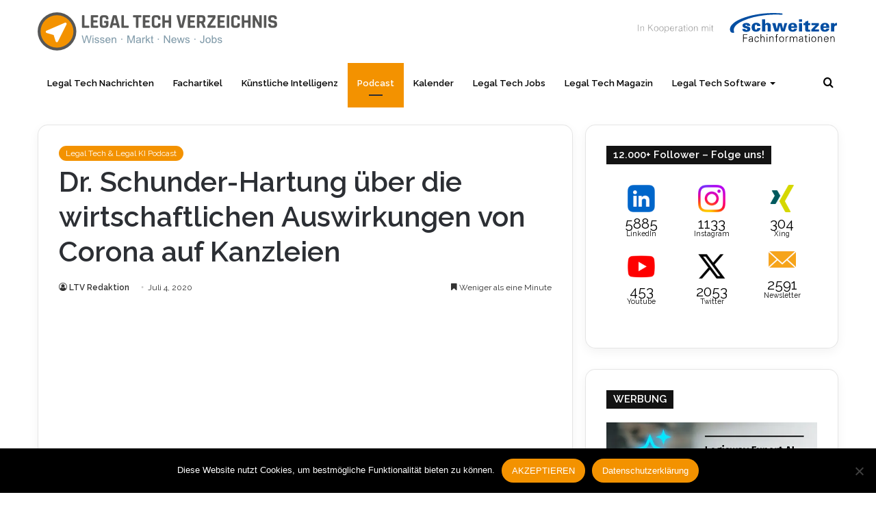

--- FILE ---
content_type: text/html; charset=UTF-8
request_url: https://legal-tech-verzeichnis.de/legal-tech-videos/dr-schunder-hartung-ueber-die-wirtschaftlichen-auswirkungen-von-corona-auf-kanzleien/
body_size: 20203
content:
<!DOCTYPE html>
<html lang="de-DE" class="" data-skin="light">
<head>
	<meta charset="UTF-8" />
	<link rel="profile" href="https://gmpg.org/xfn/11" />
	<meta name='robots' content='index, follow, max-image-preview:large, max-snippet:-1, max-video-preview:-1' />

	<!-- This site is optimized with the Yoast SEO plugin v22.6 - https://yoast.com/wordpress/plugins/seo/ -->
	<title>Dr. Schunder-Hartung über die wirtschaftlichen Auswirkungen von Corona auf Kanzleien</title>
	<link rel="canonical" href="https://legal-tech-verzeichnis.de/legal-tech-videos/dr-schunder-hartung-ueber-die-wirtschaftlichen-auswirkungen-von-corona-auf-kanzleien/" />
	<meta property="og:locale" content="de_DE" />
	<meta property="og:type" content="article" />
	<meta property="og:title" content="Dr. Schunder-Hartung über die wirtschaftlichen Auswirkungen von Corona auf Kanzleien" />
	<meta property="og:description" content="In unserem dritten Teil des Corona Legal Tech Talks nimmt Dr. Anette Schunder-Hartung (aHa Strategische Geschäftsentwicklung, Rechtsanwältin) Stellung zu der Frage, wie sich die Corona-Krise wirtschaftlich auf Kanzleien in den nächsten Monaten auswirken wird. Frau Dr. Schunder-Hartung geht auf die Corona-Umfrage der BRAK ein, schätzt den Effekt der Krise auf verschiedene Rechtsbereiche ein, und gibt &hellip;" />
	<meta property="og:url" content="https://legal-tech-verzeichnis.de/legal-tech-videos/dr-schunder-hartung-ueber-die-wirtschaftlichen-auswirkungen-von-corona-auf-kanzleien/" />
	<meta property="article:published_time" content="2020-07-04T17:37:08+00:00" />
	<meta property="article:modified_time" content="2023-10-04T17:39:16+00:00" />
	<meta property="og:image" content="https://legal-tech-verzeichnis.de/wp-content/uploads/2020/07/Video-Corona-Umfrage-Schunder-Hartung.png" />
	<meta property="og:image:width" content="1024" />
	<meta property="og:image:height" content="576" />
	<meta property="og:image:type" content="image/png" />
	<meta name="author" content="LTV Redaktion" />
	<meta name="twitter:card" content="summary_large_image" />
	<meta name="twitter:label1" content="Verfasst von" />
	<meta name="twitter:data1" content="LTV Redaktion" />
	<meta name="twitter:label2" content="Geschätzte Lesezeit" />
	<meta name="twitter:data2" content="1 Minute" />
	<script type="application/ld+json" class="yoast-schema-graph">{"@context":"https://schema.org","@graph":[{"@type":"WebPage","@id":"https://legal-tech-verzeichnis.de/legal-tech-videos/dr-schunder-hartung-ueber-die-wirtschaftlichen-auswirkungen-von-corona-auf-kanzleien/","url":"https://legal-tech-verzeichnis.de/legal-tech-videos/dr-schunder-hartung-ueber-die-wirtschaftlichen-auswirkungen-von-corona-auf-kanzleien/","name":"Dr. Schunder-Hartung über die wirtschaftlichen Auswirkungen von Corona auf Kanzleien","isPartOf":{"@id":"https://legal-tech-verzeichnis.de/#website"},"primaryImageOfPage":{"@id":"https://legal-tech-verzeichnis.de/legal-tech-videos/dr-schunder-hartung-ueber-die-wirtschaftlichen-auswirkungen-von-corona-auf-kanzleien/#primaryimage"},"image":{"@id":"https://legal-tech-verzeichnis.de/legal-tech-videos/dr-schunder-hartung-ueber-die-wirtschaftlichen-auswirkungen-von-corona-auf-kanzleien/#primaryimage"},"thumbnailUrl":"https://legal-tech-verzeichnis.de/wp-content/uploads/2020/07/Video-Corona-Umfrage-Schunder-Hartung.png","datePublished":"2020-07-04T17:37:08+00:00","dateModified":"2023-10-04T17:39:16+00:00","author":{"@id":"https://legal-tech-verzeichnis.de/#/schema/person/0a0304f99db195a032fa0f205b4e344d"},"breadcrumb":{"@id":"https://legal-tech-verzeichnis.de/legal-tech-videos/dr-schunder-hartung-ueber-die-wirtschaftlichen-auswirkungen-von-corona-auf-kanzleien/#breadcrumb"},"inLanguage":"de-DE","potentialAction":[{"@type":"ReadAction","target":["https://legal-tech-verzeichnis.de/legal-tech-videos/dr-schunder-hartung-ueber-die-wirtschaftlichen-auswirkungen-von-corona-auf-kanzleien/"]}]},{"@type":"ImageObject","inLanguage":"de-DE","@id":"https://legal-tech-verzeichnis.de/legal-tech-videos/dr-schunder-hartung-ueber-die-wirtschaftlichen-auswirkungen-von-corona-auf-kanzleien/#primaryimage","url":"https://legal-tech-verzeichnis.de/wp-content/uploads/2020/07/Video-Corona-Umfrage-Schunder-Hartung.png","contentUrl":"https://legal-tech-verzeichnis.de/wp-content/uploads/2020/07/Video-Corona-Umfrage-Schunder-Hartung.png","width":1024,"height":576},{"@type":"BreadcrumbList","@id":"https://legal-tech-verzeichnis.de/legal-tech-videos/dr-schunder-hartung-ueber-die-wirtschaftlichen-auswirkungen-von-corona-auf-kanzleien/#breadcrumb","itemListElement":[{"@type":"ListItem","position":1,"name":"Startseite","item":"https://legal-tech-verzeichnis.de/"},{"@type":"ListItem","position":2,"name":"Dr. Schunder-Hartung über die wirtschaftlichen Auswirkungen von Corona auf Kanzleien"}]},{"@type":"WebSite","@id":"https://legal-tech-verzeichnis.de/#website","url":"https://legal-tech-verzeichnis.de/","name":"","description":"","potentialAction":[{"@type":"SearchAction","target":{"@type":"EntryPoint","urlTemplate":"https://legal-tech-verzeichnis.de/?s={search_term_string}"},"query-input":"required name=search_term_string"}],"inLanguage":"de-DE"},{"@type":"Person","@id":"https://legal-tech-verzeichnis.de/#/schema/person/0a0304f99db195a032fa0f205b4e344d","name":"LTV Redaktion","image":{"@type":"ImageObject","inLanguage":"de-DE","@id":"https://legal-tech-verzeichnis.de/#/schema/person/image/","url":"https://secure.gravatar.com/avatar/4b42e4caf197f8dc22618212ff961efd?s=96&d=mm&r=g","contentUrl":"https://secure.gravatar.com/avatar/4b42e4caf197f8dc22618212ff961efd?s=96&d=mm&r=g","caption":"LTV Redaktion"},"url":"https://legal-tech-verzeichnis.de/author/ltv-redaktion/"}]}</script>
	<!-- / Yoast SEO plugin. -->


<link rel="alternate" type="application/rss+xml" title=" &raquo; Feed" href="https://legal-tech-verzeichnis.de/feed/" />
<link rel="alternate" type="application/rss+xml" title=" &raquo; Kommentar-Feed" href="https://legal-tech-verzeichnis.de/comments/feed/" />
<link rel="alternate" type="application/rss+xml" title=" &raquo; Dr. Schunder-Hartung über die wirtschaftlichen Auswirkungen von Corona auf Kanzleien Kommentar-Feed" href="https://legal-tech-verzeichnis.de/legal-tech-videos/dr-schunder-hartung-ueber-die-wirtschaftlichen-auswirkungen-von-corona-auf-kanzleien/feed/" />

		<style type="text/css">
			:root{
			
					--main-nav-background: #1f2024;
					--main-nav-secondry-background: rgba(0,0,0,0.2);
					--main-nav-primary-color: #0088ff;
					--main-nav-contrast-primary-color: #FFFFFF;
					--main-nav-text-color: #FFFFFF;
					--main-nav-secondry-text-color: rgba(225,255,255,0.5);
					--main-nav-main-border-color: rgba(255,255,255,0.07);
					--main-nav-secondry-border-color: rgba(255,255,255,0.04);
				
			}
		</style>
	<meta name="viewport" content="width=device-width, initial-scale=1.0" /><script type="text/javascript">
window._wpemojiSettings = {"baseUrl":"https:\/\/s.w.org\/images\/core\/emoji\/14.0.0\/72x72\/","ext":".png","svgUrl":"https:\/\/s.w.org\/images\/core\/emoji\/14.0.0\/svg\/","svgExt":".svg","source":{"concatemoji":"https:\/\/legal-tech-verzeichnis.de\/wp-includes\/js\/wp-emoji-release.min.js?ver=6.3.1"}};
/*! This file is auto-generated */
!function(i,n){var o,s,e;function c(e){try{var t={supportTests:e,timestamp:(new Date).valueOf()};sessionStorage.setItem(o,JSON.stringify(t))}catch(e){}}function p(e,t,n){e.clearRect(0,0,e.canvas.width,e.canvas.height),e.fillText(t,0,0);var t=new Uint32Array(e.getImageData(0,0,e.canvas.width,e.canvas.height).data),r=(e.clearRect(0,0,e.canvas.width,e.canvas.height),e.fillText(n,0,0),new Uint32Array(e.getImageData(0,0,e.canvas.width,e.canvas.height).data));return t.every(function(e,t){return e===r[t]})}function u(e,t,n){switch(t){case"flag":return n(e,"\ud83c\udff3\ufe0f\u200d\u26a7\ufe0f","\ud83c\udff3\ufe0f\u200b\u26a7\ufe0f")?!1:!n(e,"\ud83c\uddfa\ud83c\uddf3","\ud83c\uddfa\u200b\ud83c\uddf3")&&!n(e,"\ud83c\udff4\udb40\udc67\udb40\udc62\udb40\udc65\udb40\udc6e\udb40\udc67\udb40\udc7f","\ud83c\udff4\u200b\udb40\udc67\u200b\udb40\udc62\u200b\udb40\udc65\u200b\udb40\udc6e\u200b\udb40\udc67\u200b\udb40\udc7f");case"emoji":return!n(e,"\ud83e\udef1\ud83c\udffb\u200d\ud83e\udef2\ud83c\udfff","\ud83e\udef1\ud83c\udffb\u200b\ud83e\udef2\ud83c\udfff")}return!1}function f(e,t,n){var r="undefined"!=typeof WorkerGlobalScope&&self instanceof WorkerGlobalScope?new OffscreenCanvas(300,150):i.createElement("canvas"),a=r.getContext("2d",{willReadFrequently:!0}),o=(a.textBaseline="top",a.font="600 32px Arial",{});return e.forEach(function(e){o[e]=t(a,e,n)}),o}function t(e){var t=i.createElement("script");t.src=e,t.defer=!0,i.head.appendChild(t)}"undefined"!=typeof Promise&&(o="wpEmojiSettingsSupports",s=["flag","emoji"],n.supports={everything:!0,everythingExceptFlag:!0},e=new Promise(function(e){i.addEventListener("DOMContentLoaded",e,{once:!0})}),new Promise(function(t){var n=function(){try{var e=JSON.parse(sessionStorage.getItem(o));if("object"==typeof e&&"number"==typeof e.timestamp&&(new Date).valueOf()<e.timestamp+604800&&"object"==typeof e.supportTests)return e.supportTests}catch(e){}return null}();if(!n){if("undefined"!=typeof Worker&&"undefined"!=typeof OffscreenCanvas&&"undefined"!=typeof URL&&URL.createObjectURL&&"undefined"!=typeof Blob)try{var e="postMessage("+f.toString()+"("+[JSON.stringify(s),u.toString(),p.toString()].join(",")+"));",r=new Blob([e],{type:"text/javascript"}),a=new Worker(URL.createObjectURL(r),{name:"wpTestEmojiSupports"});return void(a.onmessage=function(e){c(n=e.data),a.terminate(),t(n)})}catch(e){}c(n=f(s,u,p))}t(n)}).then(function(e){for(var t in e)n.supports[t]=e[t],n.supports.everything=n.supports.everything&&n.supports[t],"flag"!==t&&(n.supports.everythingExceptFlag=n.supports.everythingExceptFlag&&n.supports[t]);n.supports.everythingExceptFlag=n.supports.everythingExceptFlag&&!n.supports.flag,n.DOMReady=!1,n.readyCallback=function(){n.DOMReady=!0}}).then(function(){return e}).then(function(){var e;n.supports.everything||(n.readyCallback(),(e=n.source||{}).concatemoji?t(e.concatemoji):e.wpemoji&&e.twemoji&&(t(e.twemoji),t(e.wpemoji)))}))}((window,document),window._wpemojiSettings);
</script>
<style type="text/css">
img.wp-smiley,
img.emoji {
	display: inline !important;
	border: none !important;
	box-shadow: none !important;
	height: 1em !important;
	width: 1em !important;
	margin: 0 0.07em !important;
	vertical-align: -0.1em !important;
	background: none !important;
	padding: 0 !important;
}
</style>
	<link rel='stylesheet' id='wp-block-library-css' href='https://legal-tech-verzeichnis.de/wp-includes/css/dist/block-library/style.min.css?ver=6.3.1' type='text/css' media='all' />
<style id='wp-block-library-theme-inline-css' type='text/css'>
.wp-block-audio figcaption{color:#555;font-size:13px;text-align:center}.is-dark-theme .wp-block-audio figcaption{color:hsla(0,0%,100%,.65)}.wp-block-audio{margin:0 0 1em}.wp-block-code{border:1px solid #ccc;border-radius:4px;font-family:Menlo,Consolas,monaco,monospace;padding:.8em 1em}.wp-block-embed figcaption{color:#555;font-size:13px;text-align:center}.is-dark-theme .wp-block-embed figcaption{color:hsla(0,0%,100%,.65)}.wp-block-embed{margin:0 0 1em}.blocks-gallery-caption{color:#555;font-size:13px;text-align:center}.is-dark-theme .blocks-gallery-caption{color:hsla(0,0%,100%,.65)}.wp-block-image figcaption{color:#555;font-size:13px;text-align:center}.is-dark-theme .wp-block-image figcaption{color:hsla(0,0%,100%,.65)}.wp-block-image{margin:0 0 1em}.wp-block-pullquote{border-bottom:4px solid;border-top:4px solid;color:currentColor;margin-bottom:1.75em}.wp-block-pullquote cite,.wp-block-pullquote footer,.wp-block-pullquote__citation{color:currentColor;font-size:.8125em;font-style:normal;text-transform:uppercase}.wp-block-quote{border-left:.25em solid;margin:0 0 1.75em;padding-left:1em}.wp-block-quote cite,.wp-block-quote footer{color:currentColor;font-size:.8125em;font-style:normal;position:relative}.wp-block-quote.has-text-align-right{border-left:none;border-right:.25em solid;padding-left:0;padding-right:1em}.wp-block-quote.has-text-align-center{border:none;padding-left:0}.wp-block-quote.is-large,.wp-block-quote.is-style-large,.wp-block-quote.is-style-plain{border:none}.wp-block-search .wp-block-search__label{font-weight:700}.wp-block-search__button{border:1px solid #ccc;padding:.375em .625em}:where(.wp-block-group.has-background){padding:1.25em 2.375em}.wp-block-separator.has-css-opacity{opacity:.4}.wp-block-separator{border:none;border-bottom:2px solid;margin-left:auto;margin-right:auto}.wp-block-separator.has-alpha-channel-opacity{opacity:1}.wp-block-separator:not(.is-style-wide):not(.is-style-dots){width:100px}.wp-block-separator.has-background:not(.is-style-dots){border-bottom:none;height:1px}.wp-block-separator.has-background:not(.is-style-wide):not(.is-style-dots){height:2px}.wp-block-table{margin:0 0 1em}.wp-block-table td,.wp-block-table th{word-break:normal}.wp-block-table figcaption{color:#555;font-size:13px;text-align:center}.is-dark-theme .wp-block-table figcaption{color:hsla(0,0%,100%,.65)}.wp-block-video figcaption{color:#555;font-size:13px;text-align:center}.is-dark-theme .wp-block-video figcaption{color:hsla(0,0%,100%,.65)}.wp-block-video{margin:0 0 1em}.wp-block-template-part.has-background{margin-bottom:0;margin-top:0;padding:1.25em 2.375em}
</style>
<style id='classic-theme-styles-inline-css' type='text/css'>
/*! This file is auto-generated */
.wp-block-button__link{color:#fff;background-color:#32373c;border-radius:9999px;box-shadow:none;text-decoration:none;padding:calc(.667em + 2px) calc(1.333em + 2px);font-size:1.125em}.wp-block-file__button{background:#32373c;color:#fff;text-decoration:none}
</style>
<style id='global-styles-inline-css' type='text/css'>
body{--wp--preset--color--black: #000000;--wp--preset--color--cyan-bluish-gray: #abb8c3;--wp--preset--color--white: #ffffff;--wp--preset--color--pale-pink: #f78da7;--wp--preset--color--vivid-red: #cf2e2e;--wp--preset--color--luminous-vivid-orange: #ff6900;--wp--preset--color--luminous-vivid-amber: #fcb900;--wp--preset--color--light-green-cyan: #7bdcb5;--wp--preset--color--vivid-green-cyan: #00d084;--wp--preset--color--pale-cyan-blue: #8ed1fc;--wp--preset--color--vivid-cyan-blue: #0693e3;--wp--preset--color--vivid-purple: #9b51e0;--wp--preset--gradient--vivid-cyan-blue-to-vivid-purple: linear-gradient(135deg,rgba(6,147,227,1) 0%,rgb(155,81,224) 100%);--wp--preset--gradient--light-green-cyan-to-vivid-green-cyan: linear-gradient(135deg,rgb(122,220,180) 0%,rgb(0,208,130) 100%);--wp--preset--gradient--luminous-vivid-amber-to-luminous-vivid-orange: linear-gradient(135deg,rgba(252,185,0,1) 0%,rgba(255,105,0,1) 100%);--wp--preset--gradient--luminous-vivid-orange-to-vivid-red: linear-gradient(135deg,rgba(255,105,0,1) 0%,rgb(207,46,46) 100%);--wp--preset--gradient--very-light-gray-to-cyan-bluish-gray: linear-gradient(135deg,rgb(238,238,238) 0%,rgb(169,184,195) 100%);--wp--preset--gradient--cool-to-warm-spectrum: linear-gradient(135deg,rgb(74,234,220) 0%,rgb(151,120,209) 20%,rgb(207,42,186) 40%,rgb(238,44,130) 60%,rgb(251,105,98) 80%,rgb(254,248,76) 100%);--wp--preset--gradient--blush-light-purple: linear-gradient(135deg,rgb(255,206,236) 0%,rgb(152,150,240) 100%);--wp--preset--gradient--blush-bordeaux: linear-gradient(135deg,rgb(254,205,165) 0%,rgb(254,45,45) 50%,rgb(107,0,62) 100%);--wp--preset--gradient--luminous-dusk: linear-gradient(135deg,rgb(255,203,112) 0%,rgb(199,81,192) 50%,rgb(65,88,208) 100%);--wp--preset--gradient--pale-ocean: linear-gradient(135deg,rgb(255,245,203) 0%,rgb(182,227,212) 50%,rgb(51,167,181) 100%);--wp--preset--gradient--electric-grass: linear-gradient(135deg,rgb(202,248,128) 0%,rgb(113,206,126) 100%);--wp--preset--gradient--midnight: linear-gradient(135deg,rgb(2,3,129) 0%,rgb(40,116,252) 100%);--wp--preset--font-size--small: 13px;--wp--preset--font-size--medium: 20px;--wp--preset--font-size--large: 36px;--wp--preset--font-size--x-large: 42px;--wp--preset--spacing--20: 0.44rem;--wp--preset--spacing--30: 0.67rem;--wp--preset--spacing--40: 1rem;--wp--preset--spacing--50: 1.5rem;--wp--preset--spacing--60: 2.25rem;--wp--preset--spacing--70: 3.38rem;--wp--preset--spacing--80: 5.06rem;--wp--preset--shadow--natural: 6px 6px 9px rgba(0, 0, 0, 0.2);--wp--preset--shadow--deep: 12px 12px 50px rgba(0, 0, 0, 0.4);--wp--preset--shadow--sharp: 6px 6px 0px rgba(0, 0, 0, 0.2);--wp--preset--shadow--outlined: 6px 6px 0px -3px rgba(255, 255, 255, 1), 6px 6px rgba(0, 0, 0, 1);--wp--preset--shadow--crisp: 6px 6px 0px rgba(0, 0, 0, 1);}:where(.is-layout-flex){gap: 0.5em;}:where(.is-layout-grid){gap: 0.5em;}body .is-layout-flow > .alignleft{float: left;margin-inline-start: 0;margin-inline-end: 2em;}body .is-layout-flow > .alignright{float: right;margin-inline-start: 2em;margin-inline-end: 0;}body .is-layout-flow > .aligncenter{margin-left: auto !important;margin-right: auto !important;}body .is-layout-constrained > .alignleft{float: left;margin-inline-start: 0;margin-inline-end: 2em;}body .is-layout-constrained > .alignright{float: right;margin-inline-start: 2em;margin-inline-end: 0;}body .is-layout-constrained > .aligncenter{margin-left: auto !important;margin-right: auto !important;}body .is-layout-constrained > :where(:not(.alignleft):not(.alignright):not(.alignfull)){max-width: var(--wp--style--global--content-size);margin-left: auto !important;margin-right: auto !important;}body .is-layout-constrained > .alignwide{max-width: var(--wp--style--global--wide-size);}body .is-layout-flex{display: flex;}body .is-layout-flex{flex-wrap: wrap;align-items: center;}body .is-layout-flex > *{margin: 0;}body .is-layout-grid{display: grid;}body .is-layout-grid > *{margin: 0;}:where(.wp-block-columns.is-layout-flex){gap: 2em;}:where(.wp-block-columns.is-layout-grid){gap: 2em;}:where(.wp-block-post-template.is-layout-flex){gap: 1.25em;}:where(.wp-block-post-template.is-layout-grid){gap: 1.25em;}.has-black-color{color: var(--wp--preset--color--black) !important;}.has-cyan-bluish-gray-color{color: var(--wp--preset--color--cyan-bluish-gray) !important;}.has-white-color{color: var(--wp--preset--color--white) !important;}.has-pale-pink-color{color: var(--wp--preset--color--pale-pink) !important;}.has-vivid-red-color{color: var(--wp--preset--color--vivid-red) !important;}.has-luminous-vivid-orange-color{color: var(--wp--preset--color--luminous-vivid-orange) !important;}.has-luminous-vivid-amber-color{color: var(--wp--preset--color--luminous-vivid-amber) !important;}.has-light-green-cyan-color{color: var(--wp--preset--color--light-green-cyan) !important;}.has-vivid-green-cyan-color{color: var(--wp--preset--color--vivid-green-cyan) !important;}.has-pale-cyan-blue-color{color: var(--wp--preset--color--pale-cyan-blue) !important;}.has-vivid-cyan-blue-color{color: var(--wp--preset--color--vivid-cyan-blue) !important;}.has-vivid-purple-color{color: var(--wp--preset--color--vivid-purple) !important;}.has-black-background-color{background-color: var(--wp--preset--color--black) !important;}.has-cyan-bluish-gray-background-color{background-color: var(--wp--preset--color--cyan-bluish-gray) !important;}.has-white-background-color{background-color: var(--wp--preset--color--white) !important;}.has-pale-pink-background-color{background-color: var(--wp--preset--color--pale-pink) !important;}.has-vivid-red-background-color{background-color: var(--wp--preset--color--vivid-red) !important;}.has-luminous-vivid-orange-background-color{background-color: var(--wp--preset--color--luminous-vivid-orange) !important;}.has-luminous-vivid-amber-background-color{background-color: var(--wp--preset--color--luminous-vivid-amber) !important;}.has-light-green-cyan-background-color{background-color: var(--wp--preset--color--light-green-cyan) !important;}.has-vivid-green-cyan-background-color{background-color: var(--wp--preset--color--vivid-green-cyan) !important;}.has-pale-cyan-blue-background-color{background-color: var(--wp--preset--color--pale-cyan-blue) !important;}.has-vivid-cyan-blue-background-color{background-color: var(--wp--preset--color--vivid-cyan-blue) !important;}.has-vivid-purple-background-color{background-color: var(--wp--preset--color--vivid-purple) !important;}.has-black-border-color{border-color: var(--wp--preset--color--black) !important;}.has-cyan-bluish-gray-border-color{border-color: var(--wp--preset--color--cyan-bluish-gray) !important;}.has-white-border-color{border-color: var(--wp--preset--color--white) !important;}.has-pale-pink-border-color{border-color: var(--wp--preset--color--pale-pink) !important;}.has-vivid-red-border-color{border-color: var(--wp--preset--color--vivid-red) !important;}.has-luminous-vivid-orange-border-color{border-color: var(--wp--preset--color--luminous-vivid-orange) !important;}.has-luminous-vivid-amber-border-color{border-color: var(--wp--preset--color--luminous-vivid-amber) !important;}.has-light-green-cyan-border-color{border-color: var(--wp--preset--color--light-green-cyan) !important;}.has-vivid-green-cyan-border-color{border-color: var(--wp--preset--color--vivid-green-cyan) !important;}.has-pale-cyan-blue-border-color{border-color: var(--wp--preset--color--pale-cyan-blue) !important;}.has-vivid-cyan-blue-border-color{border-color: var(--wp--preset--color--vivid-cyan-blue) !important;}.has-vivid-purple-border-color{border-color: var(--wp--preset--color--vivid-purple) !important;}.has-vivid-cyan-blue-to-vivid-purple-gradient-background{background: var(--wp--preset--gradient--vivid-cyan-blue-to-vivid-purple) !important;}.has-light-green-cyan-to-vivid-green-cyan-gradient-background{background: var(--wp--preset--gradient--light-green-cyan-to-vivid-green-cyan) !important;}.has-luminous-vivid-amber-to-luminous-vivid-orange-gradient-background{background: var(--wp--preset--gradient--luminous-vivid-amber-to-luminous-vivid-orange) !important;}.has-luminous-vivid-orange-to-vivid-red-gradient-background{background: var(--wp--preset--gradient--luminous-vivid-orange-to-vivid-red) !important;}.has-very-light-gray-to-cyan-bluish-gray-gradient-background{background: var(--wp--preset--gradient--very-light-gray-to-cyan-bluish-gray) !important;}.has-cool-to-warm-spectrum-gradient-background{background: var(--wp--preset--gradient--cool-to-warm-spectrum) !important;}.has-blush-light-purple-gradient-background{background: var(--wp--preset--gradient--blush-light-purple) !important;}.has-blush-bordeaux-gradient-background{background: var(--wp--preset--gradient--blush-bordeaux) !important;}.has-luminous-dusk-gradient-background{background: var(--wp--preset--gradient--luminous-dusk) !important;}.has-pale-ocean-gradient-background{background: var(--wp--preset--gradient--pale-ocean) !important;}.has-electric-grass-gradient-background{background: var(--wp--preset--gradient--electric-grass) !important;}.has-midnight-gradient-background{background: var(--wp--preset--gradient--midnight) !important;}.has-small-font-size{font-size: var(--wp--preset--font-size--small) !important;}.has-medium-font-size{font-size: var(--wp--preset--font-size--medium) !important;}.has-large-font-size{font-size: var(--wp--preset--font-size--large) !important;}.has-x-large-font-size{font-size: var(--wp--preset--font-size--x-large) !important;}
.wp-block-navigation a:where(:not(.wp-element-button)){color: inherit;}
:where(.wp-block-post-template.is-layout-flex){gap: 1.25em;}:where(.wp-block-post-template.is-layout-grid){gap: 1.25em;}
:where(.wp-block-columns.is-layout-flex){gap: 2em;}:where(.wp-block-columns.is-layout-grid){gap: 2em;}
.wp-block-pullquote{font-size: 1.5em;line-height: 1.6;}
</style>
<link rel='stylesheet' id='cookie-notice-front-css' href='https://legal-tech-verzeichnis.de/wp-content/plugins/cookie-notice/css/front.min.css?ver=2.5.11' type='text/css' media='all' />
<link rel='stylesheet' id='wp-job-manager-job-listings-css' href='https://legal-tech-verzeichnis.de/wp-content/plugins/wp-job-manager/assets/dist/css/job-listings.css?ver=598383a28ac5f9f156e4' type='text/css' media='all' />
<link rel='stylesheet' id='tie-css-base-css' href='https://legal-tech-verzeichnis.de/wp-content/themes/jannah/assets/css/base.min.css?ver=6.3.1' type='text/css' media='all' />
<link rel='stylesheet' id='tie-css-styles-css' href='https://legal-tech-verzeichnis.de/wp-content/themes/jannah/assets/css/style.min.css?ver=6.3.1' type='text/css' media='all' />
<link rel='stylesheet' id='tie-css-widgets-css' href='https://legal-tech-verzeichnis.de/wp-content/themes/jannah/assets/css/widgets.min.css?ver=6.3.1' type='text/css' media='all' />
<link rel='stylesheet' id='tie-css-helpers-css' href='https://legal-tech-verzeichnis.de/wp-content/themes/jannah/assets/css/helpers.min.css?ver=6.3.1' type='text/css' media='all' />
<link rel='stylesheet' id='tie-fontawesome5-css' href='https://legal-tech-verzeichnis.de/wp-content/themes/jannah/assets/css/fontawesome.css?ver=6.3.1' type='text/css' media='all' />
<link rel='stylesheet' id='tie-css-ilightbox-css' href='https://legal-tech-verzeichnis.de/wp-content/themes/jannah/assets/ilightbox/dark-skin/skin.css?ver=6.3.1' type='text/css' media='all' />
<link rel='stylesheet' id='tie-css-single-css' href='https://legal-tech-verzeichnis.de/wp-content/themes/jannah/assets/css/single.min.css?ver=6.3.1' type='text/css' media='all' />
<link rel='stylesheet' id='tie-css-print-css' href='https://legal-tech-verzeichnis.de/wp-content/themes/jannah/assets/css/print.css?ver=6.3.1' type='text/css' media='print' />
<link rel='stylesheet' id='tie-theme-child-css-css' href='https://legal-tech-verzeichnis.de/wp-content/themes/jannah-child/style.css?ver=6.3.1' type='text/css' media='all' />
<style id='tie-theme-child-css-inline-css' type='text/css'>
.wf-active body{font-family: 'Raleway';}.wf-active .logo-text,.wf-active h1,.wf-active h2,.wf-active h3,.wf-active h4,.wf-active h5,.wf-active h6,.wf-active .the-subtitle{font-family: 'Raleway';}.wf-active #main-nav .main-menu > ul > li > a{font-family: 'Raleway';}.entry-header h1.entry-title{line-height: 1.25;}#the-post .entry-content,#the-post .entry-content p{font-size: 16px;font-weight: 500;}#tie-body{background-color: #ffffff;background-image: -webkit-linear-gradient(45deg,#ffffff,#ffffff);background-image: linear-gradient(45deg,#ffffff,#ffffff);}:root:root{--brand-color: #f39200;--dark-brand-color: #c16000;--bright-color: #FFFFFF;--base-color: #2c2f34;}#reading-position-indicator{box-shadow: 0 0 10px rgba( 243,146,0,0.7);}#top-nav a{color: #FFFFFF;}#top-nav .tie-current-menu > a:before,#top-nav .menu .menu-item-has-children:hover > a:before{border-top-color: #FFFFFF !important;}#top-nav .menu li .menu-item-has-children:hover > a:before{border-top-color: transparent !important;border-left-color: #FFFFFF !important;}.rtl #top-nav .menu li .menu-item-has-children:hover > a:before{border-left-color: transparent !important;border-right-color: #FFFFFF !important;}:root:root{--brand-color: #f39200;--dark-brand-color: #c16000;--bright-color: #FFFFFF;--base-color: #2c2f34;}#reading-position-indicator{box-shadow: 0 0 10px rgba( 243,146,0,0.7);}#top-nav a{color: #FFFFFF;}#top-nav .tie-current-menu > a:before,#top-nav .menu .menu-item-has-children:hover > a:before{border-top-color: #FFFFFF !important;}#top-nav .menu li .menu-item-has-children:hover > a:before{border-top-color: transparent !important;border-left-color: #FFFFFF !important;}.rtl #top-nav .menu li .menu-item-has-children:hover > a:before{border-left-color: transparent !important;border-right-color: #FFFFFF !important;}.tie-weather-widget.widget,.container-wrapper{box-shadow: 0 5px 15px 0 rgba(0,0,0,0.05);}.dark-skin .tie-weather-widget.widget,.dark-skin .container-wrapper{box-shadow: 0 5px 15px 0 rgba(0,0,0,0.2);}#top-nav,#top-nav .sub-menu,#top-nav .comp-sub-menu,#top-nav .ticker-content,#top-nav .ticker-swipe,.top-nav-boxed #top-nav .topbar-wrapper,#autocomplete-suggestions.search-in-top-nav,#top-nav .guest-btn:not(:hover){background-color : #f39200;}#top-nav *,#autocomplete-suggestions.search-in-top-nav{border-color: rgba( 255,255,255,0.08);}#top-nav .icon-basecloud-bg:after{color: #f39200;}#top-nav .comp-sub-menu .button:hover,#top-nav .checkout-button,#autocomplete-suggestions.search-in-top-nav .button{background-color: #efefef;}#top-nav a:hover,#top-nav .menu li:hover > a,#top-nav .menu > .tie-current-menu > a,#top-nav .components > li:hover > a,#top-nav .components #search-submit:hover,#autocomplete-suggestions.search-in-top-nav .post-title a:hover{color: #efefef;}#top-nav .comp-sub-menu .button:hover{border-color: #efefef;}#top-nav .tie-current-menu > a:before,#top-nav .menu .menu-item-has-children:hover > a:before{border-top-color: #efefef;}#top-nav .menu li .menu-item-has-children:hover > a:before{border-top-color: transparent;border-left-color: #efefef;}.rtl #top-nav .menu li .menu-item-has-children:hover > a:before{border-left-color: transparent;border-right-color: #efefef;}#top-nav .comp-sub-menu .button:hover,#top-nav .comp-sub-menu .checkout-button,#autocomplete-suggestions.search-in-top-nav .button{color: #000000;}#top-nav .comp-sub-menu .checkout-button:hover,#autocomplete-suggestions.search-in-top-nav .button:hover{background-color: #d1d1d1;}.main-nav-boxed .main-nav.fixed-nav,#main-nav .main-menu-wrapper{background: #ffffff;background: -webkit-linear-gradient(90deg,#ffffff,#ffffff );background: -moz-linear-gradient(90deg,#ffffff,#ffffff );background: -o-linear-gradient(90deg,#ffffff,#ffffff );background: linear-gradient(90deg,#ffffff,#ffffff );}#main-nav .main-menu-wrapper .icon-basecloud-bg:after{color: inherit !important;}#main-nav .main-menu-wrapper,#main-nav .menu-sub-content,#main-nav .comp-sub-menu,#main-nav .guest-btn:not(:hover),#main-nav ul.cats-vertical li a.is-active,#main-nav ul.cats-vertical li a:hover,#autocomplete-suggestions.search-in-main-nav{background-color: rgb(255,255,255);}#main-nav{border-width: 0;}#theme-header #main-nav:not(.fixed-nav){bottom: 0;}#main-nav .icon-basecloud-bg:after{color: rgb(255,255,255);}#autocomplete-suggestions.search-in-main-nav{border-color: rgba(0,0,0,0.07);}.main-nav-boxed #main-nav .main-menu-wrapper{border-width: 0;}#main-nav .menu li.menu-item-has-children > a:before,#main-nav .main-menu .mega-menu > a:before{border-top-color: #000000;}#main-nav .menu li .menu-item-has-children > a:before,#main-nav .mega-menu .menu-item-has-children > a:before{border-top-color: transparent;border-left-color: #000000;}.rtl #main-nav .menu li .menu-item-has-children > a:before,.rtl #main-nav .mega-menu .menu-item-has-children > a:before{border-left-color: transparent;border-right-color: #000000;}#main-nav a:not(:hover),#main-nav a.social-link:not(:hover) span,#main-nav .dropdown-social-icons li a span,#autocomplete-suggestions.search-in-main-nav a{color: #000000;}#theme-header:not(.main-nav-boxed) #main-nav,.main-nav-boxed .main-menu-wrapper{border-right: 0 none !important;border-left : 0 none !important;border-top : 0 none !important;}#theme-header:not(.main-nav-boxed) #main-nav,.main-nav-boxed .main-menu-wrapper{border-right: 0 none !important;border-left : 0 none !important;border-bottom : 0 none !important;}.main-nav {--main-nav-primary-color: #f39200;}#main-nav .mega-links-head:after,#main-nav .comp-sub-menu .button:hover,#main-nav .comp-sub-menu .checkout-button,#main-nav .cats-horizontal a.is-active,#main-nav .cats-horizontal a:hover,#autocomplete-suggestions.search-in-main-nav .button,#main-nav .spinner > div{background-color: #f39200;}#main-nav .menu ul li:hover > a,#main-nav .menu ul li.current-menu-item:not(.mega-link-column) > a,#main-nav .components a:hover,#main-nav .components > li:hover > a,#main-nav #search-submit:hover,#main-nav .cats-vertical a.is-active,#main-nav .cats-vertical a:hover,#main-nav .mega-menu .post-meta a:hover,#main-nav .mega-menu .post-box-title a:hover,#autocomplete-suggestions.search-in-main-nav a:hover,#main-nav .spinner-circle:after{color: #f39200;}#main-nav .menu > li.tie-current-menu > a,#main-nav .menu > li:hover > a,#main-nav .components .button:hover,#main-nav .comp-sub-menu .checkout-button,.theme-header #main-nav .mega-menu .cats-horizontal a.is-active,.theme-header #main-nav .mega-menu .cats-horizontal a:hover,#autocomplete-suggestions.search-in-main-nav a.button{color: #FFFFFF;}#main-nav .menu > li.tie-current-menu > a:before,#main-nav .menu > li:hover > a:before{border-top-color: #FFFFFF;}.main-nav-light #main-nav .menu-item-has-children li:hover > a:before,.main-nav-light #main-nav .mega-menu li:hover > a:before{border-left-color: #f39200;}.rtl .main-nav-light #main-nav .menu-item-has-children li:hover > a:before,.rtl .main-nav-light #main-nav .mega-menu li:hover > a:before{border-right-color: #f39200;border-left-color: transparent;}#autocomplete-suggestions.search-in-main-nav .button:hover,#main-nav .comp-sub-menu .checkout-button:hover{background-color: #d57400;}#main-nav,#main-nav input,#main-nav #search-submit,#main-nav .fa-spinner,#main-nav .comp-sub-menu,#main-nav .tie-weather-widget{color: #000000;}#main-nav input::-moz-placeholder{color: #000000;}#main-nav input:-moz-placeholder{color: #000000;}#main-nav input:-ms-input-placeholder{color: #000000;}#main-nav input::-webkit-input-placeholder{color: #000000;}#main-nav .mega-menu .post-meta,#main-nav .mega-menu .post-meta a,#autocomplete-suggestions.search-in-main-nav .post-meta{color: rgba(0,0,0,0.6);}#main-nav .weather-icon .icon-cloud,#main-nav .weather-icon .icon-basecloud-bg,#main-nav .weather-icon .icon-cloud-behind{color: #000000 !important;}#the-post .entry-content a:not(.shortc-button){color: #f39200 !important;}#tie-container #tie-wrapper,.post-layout-8 #content{background-color: #ffffff;}#footer{background-color: #ffffff;}#site-info{background-color: #ffffff;}@media (max-width: 991px) {#tie-wrapper #theme-header,#tie-wrapper #theme-header #main-nav .main-menu-wrapper,#tie-wrapper #theme-header .logo-container{background: transparent;}#tie-wrapper #theme-header .logo-container,#tie-wrapper #theme-header #main-nav {background: #ffffff;background: -webkit-linear-gradient(90deg,#ffffff,#ffffff );background: -moz-linear-gradient(90deg,#ffffff,#ffffff );background: -o-linear-gradient(90deg,#ffffff,#ffffff );background: linear-gradient(90deg,#ffffff,#ffffff );}#mobile-header-components-area_1 .components .comp-sub-menu{background-color: #ffffff;}#mobile-header-components-area_2 .components .comp-sub-menu{background-color: #ffffff;}}#footer .posts-list-counter .posts-list-items li.widget-post-list:before{border-color: #ffffff;}#footer .timeline-widget a .date:before{border-color: rgba(255,255,255,0.8);}#footer .footer-boxed-widget-area,#footer textarea,#footer input:not([type=submit]),#footer select,#footer code,#footer kbd,#footer pre,#footer samp,#footer .show-more-button,#footer .slider-links .tie-slider-nav span,#footer #wp-calendar,#footer #wp-calendar tbody td,#footer #wp-calendar thead th,#footer .widget.buddypress .item-options a{border-color: rgba(0,0,0,0.1);}#footer .social-statistics-widget .white-bg li.social-icons-item a,#footer .widget_tag_cloud .tagcloud a,#footer .latest-tweets-widget .slider-links .tie-slider-nav span,#footer .widget_layered_nav_filters a{border-color: rgba(0,0,0,0.1);}#footer .social-statistics-widget .white-bg li:before{background: rgba(0,0,0,0.1);}.site-footer #wp-calendar tbody td{background: rgba(0,0,0,0.02);}#footer .white-bg .social-icons-item a span.followers span,#footer .circle-three-cols .social-icons-item a .followers-num,#footer .circle-three-cols .social-icons-item a .followers-name{color: rgba(0,0,0,0.8);}#footer .timeline-widget ul:before,#footer .timeline-widget a:not(:hover) .date:before{background-color: #e1e1e1;}#footer,#footer textarea,#footer input:not([type='submit']),#footer select,#footer #wp-calendar tbody,#footer .tie-slider-nav li span:not(:hover),#footer .widget_categories li a:before,#footer .widget_product_categories li a:before,#footer .widget_layered_nav li a:before,#footer .widget_archive li a:before,#footer .widget_nav_menu li a:before,#footer .widget_meta li a:before,#footer .widget_pages li a:before,#footer .widget_recent_entries li a:before,#footer .widget_display_forums li a:before,#footer .widget_display_views li a:before,#footer .widget_rss li a:before,#footer .widget_display_stats dt:before,#footer .subscribe-widget-content h3,#footer .about-author .social-icons a:not(:hover) span{color: #000000;}#footer post-widget-body .meta-item,#footer .post-meta,#footer .stream-title,#footer.dark-skin .timeline-widget .date,#footer .wp-caption .wp-caption-text,#footer .rss-date{color: rgba(0,0,0,0.7);}#footer input::-moz-placeholder{color: #000000;}#footer input:-moz-placeholder{color: #000000;}#footer input:-ms-input-placeholder{color: #000000;}#footer input::-webkit-input-placeholder{color: #000000;}#site-info,#site-info ul.social-icons li a:not(:hover) span{color: #000000;}#footer .site-info a:not(:hover){color: #000000;}#footer .site-info a:hover{color: #000000;}.meta-views.meta-item .tie-icon-fire:before{content: "\f06e" !important;}@media (max-width: 991px){.side-aside #mobile-menu .menu > li{border-color: rgba(255,255,255,0.05);}}@media (max-width: 991px){.side-aside.dark-skin{background-color: #4c4c4c;}}.mobile-header-components li.custom-menu-link > a,#mobile-menu-icon .menu-text{color: #4c4c4c!important;}#mobile-menu-icon .nav-icon,#mobile-menu-icon .nav-icon:before,#mobile-menu-icon .nav-icon:after{background-color: #4c4c4c!important;}body a.go-to-top-button,body .more-link,body .button,body [type='submit'],body .generic-button a,body .generic-button button,body textarea,body input:not([type='checkbox']):not([type='radio']),body .mag-box .breaking,body .social-icons-widget .social-icons-item .social-link,body .widget_product_tag_cloud a,body .widget_tag_cloud a,body .post-tags a,body .widget_layered_nav_filters a,body .post-bottom-meta-title,body .post-bottom-meta a,body .post-cat,body .more-link,body .show-more-button,body #instagram-link.is-expanded .follow-button,body .cat-counter a + span,body .mag-box-options .slider-arrow-nav a,body .main-menu .cats-horizontal li a,body #instagram-link.is-compact,body .pages-numbers a,body .pages-nav-item,body .bp-pagination-links .page-numbers,body .fullwidth-area .widget_tag_cloud .tagcloud a,body .header-layout-1 #main-nav .components #search-input,body ul.breaking-news-nav li.jnt-prev,body ul.breaking-news-nav li.jnt-next,body #tie-popup-search-mobile table.gsc-search-box{border-radius: 35px;}body .mag-box ul.breaking-news-nav li{border: 0 !important;}body #instagram-link.is-compact{padding-right: 40px;padding-left: 40px;}body .post-bottom-meta-title,body .post-bottom-meta a,body .more-link{padding-right: 15px;padding-left: 15px;}body #masonry-grid .container-wrapper .post-thumb img{border-radius: 0px;}body .video-thumbnail,body .review-item,body .review-summary,body .user-rate-wrap,body textarea,body input,body select{border-radius: 5px;}body .post-content-slideshow,body #tie-read-next,body .prev-next-post-nav .post-thumb,body .post-thumb img,body .container-wrapper,body .tie-popup-container .container-wrapper,body .widget,body .grid-slider-wrapper .grid-item,body .slider-vertical-navigation .slide,body .boxed-slider:not(.grid-slider-wrapper) .slide,body .buddypress-wrap .activity-list .load-more a,body .buddypress-wrap .activity-list .load-newest a,body .woocommerce .products .product .product-img img,body .woocommerce .products .product .product-img,body .woocommerce .woocommerce-tabs,body .woocommerce div.product .related.products,body .woocommerce div.product .up-sells.products,body .woocommerce .cart_totals,.woocommerce .cross-sells,body .big-thumb-left-box-inner,body .miscellaneous-box .posts-items li:first-child,body .single-big-img,body .masonry-with-spaces .container-wrapper .slide,body .news-gallery-items li .post-thumb,body .scroll-2-box .slide,.magazine1.archive:not(.bbpress) .entry-header-outer,.magazine1.search .entry-header-outer,.magazine1.archive:not(.bbpress) .mag-box .container-wrapper,.magazine1.search .mag-box .container-wrapper,body.magazine1 .entry-header-outer + .mag-box,body .digital-rating-static,body .entry q,body .entry blockquote,body #instagram-link.is-expanded,body.single-post .featured-area,body.post-layout-8 #content,body .footer-boxed-widget-area,body .tie-video-main-slider,body .post-thumb-overlay,body .widget_media_image img,body .stream-item-mag img,body .media-page-layout .post-element{border-radius: 15px;}@media (max-width: 767px) {.tie-video-main-slider iframe{border-top-right-radius: 15px;border-top-left-radius: 15px;}}.magazine1.archive:not(.bbpress) .mag-box .container-wrapper,.magazine1.search .mag-box .container-wrapper{margin-top: 15px;border-top-width: 1px;}body .section-wrapper:not(.container-full) .wide-slider-wrapper .slider-main-container,body .section-wrapper:not(.container-full) .wide-slider-three-slids-wrapper{border-radius: 15px;overflow: hidden;}body .wide-slider-nav-wrapper,body .share-buttons-bottom,body .first-post-gradient li:first-child .post-thumb:after,body .scroll-2-box .post-thumb:after{border-bottom-left-radius: 15px;border-bottom-right-radius: 15px;}body .main-menu .menu-sub-content,body .comp-sub-menu{border-bottom-left-radius: 10px;border-bottom-right-radius: 10px;}body.single-post .featured-area{overflow: hidden;}body #check-also-box.check-also-left{border-top-right-radius: 15px;border-bottom-right-radius: 15px;}body #check-also-box.check-also-right{border-top-left-radius: 15px;border-bottom-left-radius: 15px;}body .mag-box .breaking-news-nav li:last-child{border-top-right-radius: 35px;border-bottom-right-radius: 35px;}body .mag-box .breaking-title:before{border-top-left-radius: 35px;border-bottom-left-radius: 35px;}body .tabs li:last-child a,body .full-overlay-title li:not(.no-post-thumb) .block-title-overlay{border-top-right-radius: 15px;}body .center-overlay-title li:not(.no-post-thumb) .block-title-overlay,body .tabs li:first-child a{border-top-left-radius: 15px;} p { -ms-hyphens: auto; -webkit-hyphens: auto; -moz-hyphens: auto; hyphens: auto;} h1 { -ms-hyphens: auto; -webkit-hyphens: auto; -moz-hyphens: auto; hyphens: auto;} h2 { -ms-hyphens: auto; -webkit-hyphens: auto; -moz-hyphens: auto; hyphens: auto;}
</style>
<script id="cookie-notice-front-js-before" type="text/javascript">
var cnArgs = {"ajaxUrl":"https:\/\/legal-tech-verzeichnis.de\/wp-admin\/admin-ajax.php","nonce":"a5292c065f","hideEffect":"fade","position":"bottom","onScroll":false,"onScrollOffset":100,"onClick":false,"cookieName":"cookie_notice_accepted","cookieTime":2592000,"cookieTimeRejected":2592000,"globalCookie":false,"redirection":false,"cache":false,"revokeCookies":false,"revokeCookiesOpt":"automatic"};
</script>
<script type='text/javascript' src='https://legal-tech-verzeichnis.de/wp-content/plugins/cookie-notice/js/front.min.js?ver=2.5.11' id='cookie-notice-front-js'></script>
<script type='text/javascript' src='https://legal-tech-verzeichnis.de/wp-includes/js/jquery/jquery.min.js?ver=3.7.0' id='jquery-core-js'></script>
<script type='text/javascript' src='https://legal-tech-verzeichnis.de/wp-includes/js/jquery/jquery-migrate.min.js?ver=3.4.1' id='jquery-migrate-js'></script>
<script type='text/javascript' id='3d-flip-book-client-locale-loader-js-extra'>
/* <![CDATA[ */
var FB3D_CLIENT_LOCALE = {"ajaxurl":"https:\/\/legal-tech-verzeichnis.de\/wp-admin\/admin-ajax.php","dictionary":{"Table of contents":"Table of contents","Close":"Close","Bookmarks":"Bookmarks","Thumbnails":"Thumbnails","Search":"Search","Share":"Share","Facebook":"Facebook","Twitter":"Twitter","Email":"Email","Play":"Play","Previous page":"Previous page","Next page":"Next page","Zoom in":"Zoom in","Zoom out":"Zoom out","Fit view":"Fit view","Auto play":"Auto play","Full screen":"Full screen","More":"More","Smart pan":"Smart pan","Single page":"Single page","Sounds":"Sounds","Stats":"Stats","Print":"Print","Download":"Download","Goto first page":"Goto first page","Goto last page":"Goto last page"},"images":"https:\/\/legal-tech-verzeichnis.de\/wp-content\/plugins\/interactive-3d-flipbook-powered-physics-engine\/assets\/images\/","jsData":{"urls":[],"posts":{"ids_mis":[],"ids":[]},"pages":[],"firstPages":[],"bookCtrlProps":[],"bookTemplates":[]},"key":"3d-flip-book","pdfJS":{"pdfJsLib":"https:\/\/legal-tech-verzeichnis.de\/wp-content\/plugins\/interactive-3d-flipbook-powered-physics-engine\/assets\/js\/pdf.min.js?ver=4.3.136","pdfJsWorker":"https:\/\/legal-tech-verzeichnis.de\/wp-content\/plugins\/interactive-3d-flipbook-powered-physics-engine\/assets\/js\/pdf.worker.js?ver=4.3.136","stablePdfJsLib":"https:\/\/legal-tech-verzeichnis.de\/wp-content\/plugins\/interactive-3d-flipbook-powered-physics-engine\/assets\/js\/stable\/pdf.min.js?ver=2.5.207","stablePdfJsWorker":"https:\/\/legal-tech-verzeichnis.de\/wp-content\/plugins\/interactive-3d-flipbook-powered-physics-engine\/assets\/js\/stable\/pdf.worker.js?ver=2.5.207","pdfJsCMapUrl":"https:\/\/legal-tech-verzeichnis.de\/wp-content\/plugins\/interactive-3d-flipbook-powered-physics-engine\/assets\/cmaps\/"},"cacheurl":"https:\/\/legal-tech-verzeichnis.de\/wp-content\/uploads\/3d-flip-book\/cache\/","pluginsurl":"https:\/\/legal-tech-verzeichnis.de\/wp-content\/plugins\/","pluginurl":"https:\/\/legal-tech-verzeichnis.de\/wp-content\/plugins\/interactive-3d-flipbook-powered-physics-engine\/","thumbnailSize":{"width":"150","height":"150"},"version":"1.16.17"};
/* ]]> */
</script>
<script type='text/javascript' src='https://legal-tech-verzeichnis.de/wp-content/plugins/interactive-3d-flipbook-powered-physics-engine/assets/js/client-locale-loader.js?ver=1.16.17' id='3d-flip-book-client-locale-loader-js' async data-wp-strategy='async'></script>
<link rel="https://api.w.org/" href="https://legal-tech-verzeichnis.de/wp-json/" /><link rel="alternate" type="application/json" href="https://legal-tech-verzeichnis.de/wp-json/wp/v2/posts/15214" /><link rel="EditURI" type="application/rsd+xml" title="RSD" href="https://legal-tech-verzeichnis.de/xmlrpc.php?rsd" />
<meta name="generator" content="WordPress 6.3.1" />
<link rel='shortlink' href='https://legal-tech-verzeichnis.de/?p=15214' />
<link rel="alternate" type="application/json+oembed" href="https://legal-tech-verzeichnis.de/wp-json/oembed/1.0/embed?url=https%3A%2F%2Flegal-tech-verzeichnis.de%2Flegal-tech-videos%2Fdr-schunder-hartung-ueber-die-wirtschaftlichen-auswirkungen-von-corona-auf-kanzleien%2F" />
<link rel="alternate" type="text/xml+oembed" href="https://legal-tech-verzeichnis.de/wp-json/oembed/1.0/embed?url=https%3A%2F%2Flegal-tech-verzeichnis.de%2Flegal-tech-videos%2Fdr-schunder-hartung-ueber-die-wirtschaftlichen-auswirkungen-von-corona-auf-kanzleien%2F&#038;format=xml" />

<!-- This site is using AdRotate v5.17.2 to display their advertisements - https://ajdg.solutions/ -->
<!-- AdRotate CSS -->
<style type="text/css" media="screen">
	.g { margin:0px; padding:0px; overflow:hidden; line-height:1; zoom:1; }
	.g img { height:auto; }
	.g-col { position:relative; float:left; }
	.g-col:first-child { margin-left: 0; }
	.g-col:last-child { margin-right: 0; }
	@media only screen and (max-width: 480px) {
		.g-col, .g-dyn, .g-single { width:100%; margin-left:0; margin-right:0; }
	}
</style>
<!-- /AdRotate CSS -->

<meta http-equiv="X-UA-Compatible" content="IE=edge"><!-- Google tag (gtag.js) -->
<script async src="https://www.googletagmanager.com/gtag/js?id=G-ZFWKWZRLFD"></script>
<script>
  window.dataLayer = window.dataLayer || [];
  function gtag(){dataLayer.push(arguments);}
  gtag('js', new Date());

  gtag('config', 'G-ZFWKWZRLFD');
</script>
<link rel="icon" href="https://legal-tech-verzeichnis.de/wp-content/uploads/2019/09/cropped-Legal-Tech-Verzeichnis-Logo-Rund-32x32.jpg" sizes="32x32" />
<link rel="icon" href="https://legal-tech-verzeichnis.de/wp-content/uploads/2019/09/cropped-Legal-Tech-Verzeichnis-Logo-Rund-192x192.jpg" sizes="192x192" />
<link rel="apple-touch-icon" href="https://legal-tech-verzeichnis.de/wp-content/uploads/2019/09/cropped-Legal-Tech-Verzeichnis-Logo-Rund-180x180.jpg" />
<meta name="msapplication-TileImage" content="https://legal-tech-verzeichnis.de/wp-content/uploads/2019/09/cropped-Legal-Tech-Verzeichnis-Logo-Rund-270x270.jpg" />
</head>

<body id="tie-body" class="post-template-default single single-post postid-15214 single-format-standard cookies-not-set block-head-4 magazine3 magazine1 is-thumb-overlay-disabled is-desktop is-header-layout-3 sidebar-right has-sidebar post-layout-1 narrow-title-narrow-media is-video-format hide_share_post_top hide_share_post_bottom jannah-child">



<div class="background-overlay">

	<div id="tie-container" class="site tie-container">

		
		<div id="tie-wrapper">

			
<header id="theme-header" class="theme-header header-layout-3 main-nav-dark main-nav-default-dark main-nav-below main-nav-boxed no-stream-item has-normal-width-logo mobile-header-default">
	
<div class="container header-container">
	<div class="tie-row logo-row">

		
		<div class="logo-wrapper">
			<div class="tie-col-md-4 logo-container clearfix">
				<div id="mobile-header-components-area_1" class="mobile-header-components"><ul class="components"><li class="mobile-component_menu custom-menu-link"><a href="#" id="mobile-menu-icon" class=""><span class="tie-mobile-menu-icon nav-icon is-layout-1"></span><span class="screen-reader-text">Menü</span></a></li></ul></div>
		<div id="logo" class="image-logo" style="margin-top: 18px; margin-bottom: 18px;">

			
			<a title="Legal Tech und Legal KI Magazin" href="https://legal-tech-verzeichnis.de/">
				
				<picture class="tie-logo-default tie-logo-picture">
					<source class="tie-logo-source-default tie-logo-source" srcset="https://legal-tech-verzeichnis.de/wp-content/uploads/2023/09/logo-legal-tech_small.png" media="(max-width:991px)">
					<source class="tie-logo-source-default tie-logo-source" srcset="https://legal-tech-verzeichnis.de/wp-content/uploads/2023/09/logo-legal-tech_retina.png 2x, https://legal-tech-verzeichnis.de/wp-content/uploads/2023/09/logo-legal-tech_small.png 1x">
					<img class="tie-logo-img-default tie-logo-img" src="https://legal-tech-verzeichnis.de/wp-content/uploads/2023/09/logo-legal-tech_small.png" alt="Legal Tech und Legal KI Magazin" width="350" height="56" style="max-height:56px !important; width: auto;" />
				</picture>
						</a>

			
		</div><!-- #logo /-->

		<div id="mobile-header-components-area_2" class="mobile-header-components"><ul class="components"><li class="mobile-component_search custom-menu-link">
				<a href="#" class="tie-search-trigger-mobile">
					<span class="tie-icon-search tie-search-icon" aria-hidden="true"></span>
					<span class="screen-reader-text">Suchen nach</span>
				</a>
			</li></ul></div>			</div><!-- .tie-col /-->
		</div><!-- .logo-wrapper /-->
		
		<div class="site-second-logo">
			<a class="site-second-logo-link" href="https://www.schweitzer-online.de/" title="Schweitzer Fachinformationen" target="_blank">Schweitzer Fachinformationen</a>
		</div><!--/.global -->

		
	</div><!-- .tie-row /-->
</div><!-- .container /-->

<div class="main-nav-wrapper">
	<nav id="main-nav" data-skin="search-in-main-nav" class="main-nav header-nav live-search-parent"  aria-label="Primäre Navigation">
		<div class="container">

			<div class="main-menu-wrapper">

				
				<div id="menu-components-wrap">

					


					<div class="main-menu main-menu-wrap tie-alignleft">
						<div id="main-nav-menu" class="main-menu header-menu"><ul id="menu-menu-1" class="menu"><li id="menu-item-14696" class="menu-item menu-item-type-taxonomy menu-item-object-category menu-item-14696"><a href="https://legal-tech-verzeichnis.de/category/legal-tech-nachrichten/">Legal Tech Nachrichten</a></li>
<li id="menu-item-3546" class="menu-item menu-item-type-taxonomy menu-item-object-category menu-item-3546"><a href="https://legal-tech-verzeichnis.de/category/fachartikel/">Fachartikel</a></li>
<li id="menu-item-14843" class="menu-item menu-item-type-taxonomy menu-item-object-category menu-item-14843"><a href="https://legal-tech-verzeichnis.de/category/ki-chatgpt/">Künstliche Intelligenz</a></li>
<li id="menu-item-14844" class="menu-item menu-item-type-taxonomy menu-item-object-category current-post-ancestor current-menu-parent current-post-parent menu-item-14844 tie-current-menu"><a href="https://legal-tech-verzeichnis.de/category/legal-tech-videos/">Podcast</a></li>
<li id="menu-item-3678" class="menu-item menu-item-type-post_type menu-item-object-page menu-item-3678"><a href="https://legal-tech-verzeichnis.de/termine/">Kalender</a></li>
<li id="menu-item-6590" class="menu-item menu-item-type-post_type menu-item-object-page menu-item-6590"><a href="https://legal-tech-verzeichnis.de/legal-tech-jobs/">Legal Tech Jobs</a></li>
<li id="menu-item-15376" class="menu-item menu-item-type-taxonomy menu-item-object-category menu-item-15376"><a href="https://legal-tech-verzeichnis.de/category/legal-tech-magazin/">Legal Tech Magazin</a></li>
<li id="menu-item-1152" class="menu-item menu-item-type-custom menu-item-object-custom menu-item-has-children menu-item-1152"><a href="https://legal-tech-verzeichnis.de/legal-tech-software/">Legal Tech Software</a>
<ul class="sub-menu menu-sub-content">
	<li id="menu-item-94" class="menu-item menu-item-type-post_type menu-item-object-page menu-item-94"><a href="https://legal-tech-verzeichnis.de/dokumentenanalyse-ediscovery/">Dokumentenanalyse &#038; eDiscovery</a></li>
	<li id="menu-item-98" class="menu-item menu-item-type-post_type menu-item-object-page menu-item-98"><a href="https://legal-tech-verzeichnis.de/law-practice-management/">Law Practice &#038; Contract Management</a></li>
	<li id="menu-item-6411" class="menu-item menu-item-type-post_type menu-item-object-page menu-item-6411"><a href="https://legal-tech-verzeichnis.de/workflow-software/">Workflow &#038; Massenverfahren</a></li>
	<li id="menu-item-4816" class="menu-item menu-item-type-post_type menu-item-object-page menu-item-4816"><a href="https://legal-tech-verzeichnis.de/software-fuer-rechtsabteilungen/">Rechtsabteilung &#038; Compliance</a></li>
	<li id="menu-item-93" class="menu-item menu-item-type-post_type menu-item-object-page menu-item-93"><a href="https://legal-tech-verzeichnis.de/spezielle-legal-tech-anbieter/">Spezielle Anbieter</a></li>
</ul>
</li>
</ul></div>					</div><!-- .main-menu.tie-alignleft /-->

					<ul class="components">			<li class="search-compact-icon menu-item custom-menu-link">
				<a href="#" class="tie-search-trigger">
					<span class="tie-icon-search tie-search-icon" aria-hidden="true"></span>
					<span class="screen-reader-text">Suchen nach</span>
				</a>
			</li>
			</ul><!-- Components -->
				</div><!-- #menu-components-wrap /-->
			</div><!-- .main-menu-wrapper /-->
		</div><!-- .container /-->

			</nav><!-- #main-nav /-->
</div><!-- .main-nav-wrapper /-->

</header>

<div id="content" class="site-content container"><div id="main-content-row" class="tie-row main-content-row">

<div class="main-content tie-col-md-8 tie-col-xs-12" role="main">

	
	<article id="the-post" class="container-wrapper post-content tie-video">

		
<header class="entry-header-outer">

	
	<div class="entry-header">

		<span class="post-cat-wrap"><a class="post-cat tie-cat-24" href="https://legal-tech-verzeichnis.de/category/legal-tech-videos/">Legal Tech &amp; Legal KI Podcast</a></span>
		<h1 class="post-title entry-title">
			Dr. Schunder-Hartung über die wirtschaftlichen Auswirkungen von Corona auf Kanzleien		</h1>

		<div class="single-post-meta post-meta clearfix"><span class="author-meta single-author no-avatars"><span class="meta-item meta-author-wrapper meta-author-2"><span class="meta-author"><a href="https://legal-tech-verzeichnis.de/author/ltv-redaktion/" class="author-name tie-icon" title="LTV Redaktion">LTV Redaktion</a></span></span></span><span class="date meta-item tie-icon">Juli 4, 2020</span><div class="tie-alignright"><span class="meta-reading-time meta-item"><span class="tie-icon-bookmark" aria-hidden="true"></span> Weniger als eine Minute</span> </div></div><!-- .post-meta -->	</div><!-- .entry-header /-->

	
	
</header><!-- .entry-header-outer /-->

<div  class="featured-area"><div class="featured-area-inner"><div class="tie-fluid-width-video-wrapper tie-ignore-fitvid"><iframe width="1024" height="576" src="https://www.youtube.com/embed/jBPTpwyJmyU?si=86khxBJGIBeniMNQ" title="YouTube video player" frameborder="0" allow="accelerometer; autoplay; clipboard-write; encrypted-media; gyroscope; picture-in-picture; web-share" allowfullscreen></iframe></div></div></div>
		<div class="entry-content entry clearfix">

			
			<p>In unserem dritten Teil des Corona Legal Tech Talks nimmt Dr. Anette Schunder-Hartung (aHa Strategische Geschäftsentwicklung, Rechtsanwältin) Stellung zu der Frage, wie sich die Corona-Krise wirtschaftlich auf Kanzleien in den nächsten Monaten auswirken wird.</p>
<p>Frau Dr. Schunder-Hartung geht auf die Corona-Umfrage der BRAK ein, schätzt den Effekt der Krise auf verschiedene Rechtsbereiche ein, und gibt wertvolle Tipps für Kanzleien. Als Motto gilt für sie das Zitat &#8222;Even if you&#8217;re on the right track, you&#8217;ll get run over if you just sit there&#8220; von Will Rogers.</p>

			<div class="stream-item stream-item-below-post-content"><span class="stream-title">- WERBUNG -</span><div class="g g-1"><div class="g-single a-26"><a class="gofollow" data-track="MjYsMSw2MA==" href="https://www.stp.one/de/produkte/legal-twin/contract-insights?utm_source=legal-tech-verzeichnis&utm_medium=banner&utm_campaign=CMP25-217_LFM_Enterprise_Legal+Twin+Contract+Insights&utm_id=CMP25-217_LFM_Enterprise_Legal+Twin+Contract+Insights" target="_blank"><img src="https://legal-tech-verzeichnis.de/wp-content/uploads/2025/07/25.07_Contract-Insights-LegalTechVerzeichnis-Banner_720-x-220.webp" /></a></div></div></div>
		</div><!-- .entry-content /-->

				<div id="post-extra-info">
			<div class="theiaStickySidebar">
				<div class="single-post-meta post-meta clearfix"><span class="author-meta single-author no-avatars"><span class="meta-item meta-author-wrapper meta-author-2"><span class="meta-author"><a href="https://legal-tech-verzeichnis.de/author/ltv-redaktion/" class="author-name tie-icon" title="LTV Redaktion">LTV Redaktion</a></span></span></span><span class="date meta-item tie-icon">Juli 4, 2020</span><div class="tie-alignright"><span class="meta-reading-time meta-item"><span class="tie-icon-bookmark" aria-hidden="true"></span> Weniger als eine Minute</span> </div></div><!-- .post-meta -->			</div>
		</div>

		<div class="clearfix"></div>
		<script id="tie-schema-json" type="application/ld+json">{"@context":"http:\/\/schema.org","@type":"Article","dateCreated":"2020-07-04T17:37:08+00:00","datePublished":"2020-07-04T17:37:08+00:00","dateModified":"2023-10-04T17:39:16+00:00","headline":"Dr. Schunder-Hartung \u00fcber die wirtschaftlichen Auswirkungen von Corona auf Kanzleien","name":"Dr. Schunder-Hartung \u00fcber die wirtschaftlichen Auswirkungen von Corona auf Kanzleien","keywords":[],"url":"https:\/\/legal-tech-verzeichnis.de\/legal-tech-videos\/dr-schunder-hartung-ueber-die-wirtschaftlichen-auswirkungen-von-corona-auf-kanzleien\/","description":"In unserem dritten Teil des Corona Legal Tech Talks nimmt Dr. Anette Schunder-Hartung (aHa Strategische Gesch\u00e4ftsentwicklung, Rechtsanw\u00e4ltin) Stellung zu der Frage, wie sich die Corona-Krise wirtschaf","copyrightYear":"2020","articleSection":"Legal Tech &amp; Legal KI Podcast","articleBody":"In unserem dritten Teil des Corona Legal Tech Talks nimmt Dr. Anette Schunder-Hartung (aHa Strategische Gesch\u00e4ftsentwicklung, Rechtsanw\u00e4ltin) Stellung zu der Frage, wie sich die Corona-Krise wirtschaftlich auf Kanzleien in den n\u00e4chsten Monaten auswirken wird.\r\n\r\nFrau Dr. Schunder-Hartung geht auf die Corona-Umfrage der BRAK ein, sch\u00e4tzt den Effekt der Krise auf verschiedene Rechtsbereiche ein, und gibt wertvolle Tipps f\u00fcr Kanzleien. Als Motto gilt f\u00fcr sie das Zitat \"Even if you're on the right track, you'll get run over if you just sit there\" von Will Rogers.","publisher":{"@id":"#Publisher","@type":"Organization","name":"","logo":{"@type":"ImageObject","url":"https:\/\/legal-tech-verzeichnis.de\/wp-content\/uploads\/2023\/09\/logo-legal-tech_retina.png"},"sameAs":["https:\/\/twitter.com\/Legal_Tech_News","https:\/\/www.linkedin.com\/company\/18459012\/","https:\/\/www.youtube.com\/@legaltechverzeichnis3395","https:\/\/www.xing.com\/news\/pages\/legal-tech-verzeichnis-1619","https:\/\/www.instagram.com\/legal_tech_verzeichnis\/"]},"sourceOrganization":{"@id":"#Publisher"},"copyrightHolder":{"@id":"#Publisher"},"mainEntityOfPage":{"@type":"WebPage","@id":"https:\/\/legal-tech-verzeichnis.de\/legal-tech-videos\/dr-schunder-hartung-ueber-die-wirtschaftlichen-auswirkungen-von-corona-auf-kanzleien\/"},"author":{"@type":"Person","name":"LTV Redaktion","url":"https:\/\/legal-tech-verzeichnis.de\/author\/ltv-redaktion\/"},"image":{"@type":"ImageObject","url":"https:\/\/legal-tech-verzeichnis.de\/wp-content\/uploads\/2020\/07\/Video-Corona-Umfrage-Schunder-Hartung.png","width":1200,"height":576}}</script>
		<div id="share-buttons-bottom" class="share-buttons share-buttons-bottom">
			<div class="share-links  icons-only share-rounded">
										<div class="share-title">
							<span class="tie-icon-share" aria-hidden="true"></span>
							<span> Teilen</span>
						</div>
						
				<a href="https://www.facebook.com/sharer.php?u=https://legal-tech-verzeichnis.de/legal-tech-videos/dr-schunder-hartung-ueber-die-wirtschaftlichen-auswirkungen-von-corona-auf-kanzleien/" rel="external noopener nofollow" title="Facebook" target="_blank" class="facebook-share-btn " data-raw="https://www.facebook.com/sharer.php?u={post_link}">
					<span class="share-btn-icon tie-icon-facebook"></span> <span class="screen-reader-text">Facebook</span>
				</a>
				<a href="https://twitter.com/intent/tweet?text=Dr.%20Schunder-Hartung%20%C3%BCber%20die%20wirtschaftlichen%20Auswirkungen%20von%20Corona%20auf%20Kanzleien&#038;url=https://legal-tech-verzeichnis.de/legal-tech-videos/dr-schunder-hartung-ueber-die-wirtschaftlichen-auswirkungen-von-corona-auf-kanzleien/" rel="external noopener nofollow" title="Twitter" target="_blank" class="twitter-share-btn " data-raw="https://twitter.com/intent/tweet?text={post_title}&amp;url={post_link}">
					<span class="share-btn-icon tie-icon-twitter"></span> <span class="screen-reader-text">Twitter</span>
				</a>
				<a href="https://www.linkedin.com/shareArticle?mini=true&#038;url=https://legal-tech-verzeichnis.de/legal-tech-videos/dr-schunder-hartung-ueber-die-wirtschaftlichen-auswirkungen-von-corona-auf-kanzleien/&#038;title=Dr.%20Schunder-Hartung%20%C3%BCber%20die%20wirtschaftlichen%20Auswirkungen%20von%20Corona%20auf%20Kanzleien" rel="external noopener nofollow" title="LinkedIn" target="_blank" class="linkedin-share-btn " data-raw="https://www.linkedin.com/shareArticle?mini=true&amp;url={post_full_link}&amp;title={post_title}">
					<span class="share-btn-icon tie-icon-linkedin"></span> <span class="screen-reader-text">LinkedIn</span>
				</a>
				<a href="https://www.tumblr.com/share/link?url=https://legal-tech-verzeichnis.de/legal-tech-videos/dr-schunder-hartung-ueber-die-wirtschaftlichen-auswirkungen-von-corona-auf-kanzleien/&#038;name=Dr.%20Schunder-Hartung%20%C3%BCber%20die%20wirtschaftlichen%20Auswirkungen%20von%20Corona%20auf%20Kanzleien" rel="external noopener nofollow" title="Tumblr" target="_blank" class="tumblr-share-btn " data-raw="https://www.tumblr.com/share/link?url={post_link}&amp;name={post_title}">
					<span class="share-btn-icon tie-icon-tumblr"></span> <span class="screen-reader-text">Tumblr</span>
				</a>
				<a href="https://pinterest.com/pin/create/button/?url=https://legal-tech-verzeichnis.de/legal-tech-videos/dr-schunder-hartung-ueber-die-wirtschaftlichen-auswirkungen-von-corona-auf-kanzleien/&#038;description=Dr.%20Schunder-Hartung%20%C3%BCber%20die%20wirtschaftlichen%20Auswirkungen%20von%20Corona%20auf%20Kanzleien&#038;media=https://legal-tech-verzeichnis.de/wp-content/uploads/2020/07/Video-Corona-Umfrage-Schunder-Hartung.png" rel="external noopener nofollow" title="Pinterest" target="_blank" class="pinterest-share-btn " data-raw="https://pinterest.com/pin/create/button/?url={post_link}&amp;description={post_title}&amp;media={post_img}">
					<span class="share-btn-icon tie-icon-pinterest"></span> <span class="screen-reader-text">Pinterest</span>
				</a>
				<a href="https://reddit.com/submit?url=https://legal-tech-verzeichnis.de/legal-tech-videos/dr-schunder-hartung-ueber-die-wirtschaftlichen-auswirkungen-von-corona-auf-kanzleien/&#038;title=Dr.%20Schunder-Hartung%20%C3%BCber%20die%20wirtschaftlichen%20Auswirkungen%20von%20Corona%20auf%20Kanzleien" rel="external noopener nofollow" title="Reddit" target="_blank" class="reddit-share-btn " data-raw="https://reddit.com/submit?url={post_link}&amp;title={post_title}">
					<span class="share-btn-icon tie-icon-reddit"></span> <span class="screen-reader-text">Reddit</span>
				</a>
				<a href="mailto:?subject=Dr.%20Schunder-Hartung%20%C3%BCber%20die%20wirtschaftlichen%20Auswirkungen%20von%20Corona%20auf%20Kanzleien&#038;body=https://legal-tech-verzeichnis.de/legal-tech-videos/dr-schunder-hartung-ueber-die-wirtschaftlichen-auswirkungen-von-corona-auf-kanzleien/" rel="external noopener nofollow" title="Teile per E-Mail" target="_blank" class="email-share-btn " data-raw="mailto:?subject={post_title}&amp;body={post_link}">
					<span class="share-btn-icon tie-icon-envelope"></span> <span class="screen-reader-text">Teile per E-Mail</span>
				</a>
				<a href="#" rel="external noopener nofollow" title="Drucken" target="_blank" class="print-share-btn " data-raw="#">
					<span class="share-btn-icon tie-icon-print"></span> <span class="screen-reader-text">Drucken</span>
				</a>			</div><!-- .share-links /-->
		</div><!-- .share-buttons /-->

		
	</article><!-- #the-post /-->

	
	<div class="post-components">

		
<div class="container-wrapper" id="post-newsletter">
	<div class="subscribe-widget">
		<div class="widget-inner-wrap">

			<span class="tie-icon-envelope newsletter-icon" aria-hidden="true"></span>

			
					<div class="subscribe-widget-content">
						<span class="subscribe-subtitle">Newsletter</span>
<h3>Hier den monatlichen LTV Newsletter abonnieren</h3>
<p>Immer auf dem Laufenden bleiben für alle Legal Tech News!</p>					</div>

										<div id="mc_embed_signup">
						<form action="https://faq-recht.us16.list-manage.com/subscribe/post?u=2e32c0d3a3b014935beddd2a3&amp;id=6e958f2f2d&amp;f_id=00f579e0f0" method="post" id="mc-embedded-subscribe-form" name="mc-embedded-subscribe-form" class="subscribe-form validate" target="_blank" novalidate>
							<div id="mc_embed_signup_scroll">
								<div class="mc-field-group">
									<label class="screen-reader-text" for="mce-EMAIL">Geben sie ihre E-Mailadresse ein</label>
									<input type="email" value="" id="mce-EMAIL" placeholder="Geben sie ihre E-Mailadresse ein" name="EMAIL" class="subscribe-input required email" id="mce-EMAIL">
								</div>
								<div id="mce-responses" class="clear">
									<div class="response" id="mce-error-response" style="display:none"></div>
									<div class="response" id="mce-success-response" style="display:none"></div>
								</div>
								<input type="submit" value="Abonnieren" name="subscribe" id="mc-embedded-subscribe" class="button subscribe-submit">
							</div>
						</form>
					</div>
					
		</div><!-- .widget-inner-wrap /-->
	</div><!-- .subscribe-widget /-->
</div><!-- #post-newsletter /-->


	

				<div id="related-posts" class="container-wrapper">

					<div class="mag-box-title the-global-title">
						<h3>Ähnliche Artikel</h3>
					</div>

					<div class="related-posts-list">

					
							<div class="related-item tie-video">

								
			<a aria-label="JUNE: KI-gestütztes Case Management &#038; Legal Automation – Interview mit Björn Frommer " href="https://legal-tech-verzeichnis.de/legal-tech-videos/june-ki-gestuetztes-case-management-legal-automation-interview-mit-bjoern-frommer/" class="post-thumb"><img width="390" height="220" src="https://legal-tech-verzeichnis.de/wp-content/uploads/2026/01/JUNE_Podcast-390x220.png" class="attachment-jannah-image-large size-jannah-image-large wp-post-image" alt="JUNE Podcast" decoding="async" fetchpriority="high" srcset="https://legal-tech-verzeichnis.de/wp-content/uploads/2026/01/JUNE_Podcast-390x220.png 390w, https://legal-tech-verzeichnis.de/wp-content/uploads/2026/01/JUNE_Podcast-300x169.png 300w, https://legal-tech-verzeichnis.de/wp-content/uploads/2026/01/JUNE_Podcast-768x432.png 768w, https://legal-tech-verzeichnis.de/wp-content/uploads/2026/01/JUNE_Podcast.png 1024w" sizes="(max-width: 390px) 100vw, 390px" /></a>
								<h3 class="post-title"><a href="https://legal-tech-verzeichnis.de/legal-tech-videos/june-ki-gestuetztes-case-management-legal-automation-interview-mit-bjoern-frommer/">JUNE: KI-gestütztes Case Management &#038; Legal Automation – Interview mit Björn Frommer <img style="float: right; margin-top: 8px;" src="https://legal-tech-verzeichnis.de/wp-content/uploads/2019/12/Werbeintrag.png" alt="Werbeintrag" width="88" height="24" /></a></h3>

								<div class="post-meta clearfix"><span class="date meta-item tie-icon">Januar 15, 2026</span></div><!-- .post-meta -->							</div><!-- .related-item /-->

						
							<div class="related-item tie-video">

								
			<a aria-label="Der Legal Tech Jahresrückblick 2025 – Stefan Schicker und Patrick Prior" href="https://legal-tech-verzeichnis.de/legal-tech-videos/der-legal-tech-jahresrueckblick-2025-stefan-schicker-und-patrick-prior/" class="post-thumb"><img width="390" height="220" src="https://legal-tech-verzeichnis.de/wp-content/uploads/2025/12/Legal_Tech_2025_Jahresrueckblick-390x220.png" class="attachment-jannah-image-large size-jannah-image-large wp-post-image" alt="Legal Tech 2025 Jahresrückblick" decoding="async" srcset="https://legal-tech-verzeichnis.de/wp-content/uploads/2025/12/Legal_Tech_2025_Jahresrueckblick-390x220.png 390w, https://legal-tech-verzeichnis.de/wp-content/uploads/2025/12/Legal_Tech_2025_Jahresrueckblick-300x169.png 300w, https://legal-tech-verzeichnis.de/wp-content/uploads/2025/12/Legal_Tech_2025_Jahresrueckblick-768x432.png 768w, https://legal-tech-verzeichnis.de/wp-content/uploads/2025/12/Legal_Tech_2025_Jahresrueckblick.png 1024w" sizes="(max-width: 390px) 100vw, 390px" /></a>
								<h3 class="post-title"><a href="https://legal-tech-verzeichnis.de/legal-tech-videos/der-legal-tech-jahresrueckblick-2025-stefan-schicker-und-patrick-prior/">Der Legal Tech Jahresrückblick 2025 – Stefan Schicker und Patrick Prior</a></h3>

								<div class="post-meta clearfix"><span class="date meta-item tie-icon">Dezember 29, 2025</span></div><!-- .post-meta -->							</div><!-- .related-item /-->

						
							<div class="related-item tie-video">

								
			<a aria-label="Vorsprung durch KI – Realitätscheck für die Rechtsabteilung – Interview mit Evgenij Friederichs " href="https://legal-tech-verzeichnis.de/legal-tech-videos/vorsprung-durch-ki-realitaetscheck-fuer-die-rechtsabteilung-interview-mit-evgenij-friederichs/" class="post-thumb"><img width="390" height="220" src="https://legal-tech-verzeichnis.de/wp-content/uploads/2025/12/Podcast-Evgenij-Friederichs-390x220.png" class="attachment-jannah-image-large size-jannah-image-large wp-post-image" alt="Podcast Evgenij Friederichs" decoding="async" srcset="https://legal-tech-verzeichnis.de/wp-content/uploads/2025/12/Podcast-Evgenij-Friederichs-390x220.png 390w, https://legal-tech-verzeichnis.de/wp-content/uploads/2025/12/Podcast-Evgenij-Friederichs-300x169.png 300w, https://legal-tech-verzeichnis.de/wp-content/uploads/2025/12/Podcast-Evgenij-Friederichs-768x432.png 768w, https://legal-tech-verzeichnis.de/wp-content/uploads/2025/12/Podcast-Evgenij-Friederichs.png 1024w" sizes="(max-width: 390px) 100vw, 390px" /></a>
								<h3 class="post-title"><a href="https://legal-tech-verzeichnis.de/legal-tech-videos/vorsprung-durch-ki-realitaetscheck-fuer-die-rechtsabteilung-interview-mit-evgenij-friederichs/">Vorsprung durch KI – Realitätscheck für die Rechtsabteilung – Interview mit Evgenij Friederichs <img style="float: right; margin-top: 8px;" src="https://legal-tech-verzeichnis.de/wp-content/uploads/2019/12/Werbeintrag.png" alt="Werbeintrag" width="88" height="24" /></a></h3>

								<div class="post-meta clearfix"><span class="date meta-item tie-icon">Dezember 20, 2025</span></div><!-- .post-meta -->							</div><!-- .related-item /-->

						
							<div class="related-item tie-video">

								
			<a aria-label="Die Dreiteilung des Anwaltsberufs in der Post-KI-Ära – Interview mit Ioannis Martinis" href="https://legal-tech-verzeichnis.de/legal-tech-videos/die-dreiteilung-des-anwaltsberufs-in-der-post-ki-aera-interview-mit-ioannis-martinis/" class="post-thumb"><img width="390" height="220" src="https://legal-tech-verzeichnis.de/wp-content/uploads/2025/11/Podcast_Ioannis_Martinis-390x220.png" class="attachment-jannah-image-large size-jannah-image-large wp-post-image" alt="Podcast Ioannis Martinis" decoding="async" loading="lazy" srcset="https://legal-tech-verzeichnis.de/wp-content/uploads/2025/11/Podcast_Ioannis_Martinis-390x220.png 390w, https://legal-tech-verzeichnis.de/wp-content/uploads/2025/11/Podcast_Ioannis_Martinis-300x169.png 300w, https://legal-tech-verzeichnis.de/wp-content/uploads/2025/11/Podcast_Ioannis_Martinis-1024x577.png 1024w, https://legal-tech-verzeichnis.de/wp-content/uploads/2025/11/Podcast_Ioannis_Martinis-768x432.png 768w, https://legal-tech-verzeichnis.de/wp-content/uploads/2025/11/Podcast_Ioannis_Martinis-1536x865.png 1536w, https://legal-tech-verzeichnis.de/wp-content/uploads/2025/11/Podcast_Ioannis_Martinis.png 1909w" sizes="(max-width: 390px) 100vw, 390px" /></a>
								<h3 class="post-title"><a href="https://legal-tech-verzeichnis.de/legal-tech-videos/die-dreiteilung-des-anwaltsberufs-in-der-post-ki-aera-interview-mit-ioannis-martinis/">Die Dreiteilung des Anwaltsberufs in der Post-KI-Ära – Interview mit Ioannis Martinis</a></h3>

								<div class="post-meta clearfix"><span class="date meta-item tie-icon">November 28, 2025</span></div><!-- .post-meta -->							</div><!-- .related-item /-->

						
							<div class="related-item tie-video">

								
			<a aria-label="Neue Geschäftsmodelle für Kanzleien – Interview mit Johannes Ernicke" href="https://legal-tech-verzeichnis.de/legal-tech-videos/neue-geschaeftsmodelle-fuer-kanzleien-interview-mit-johannes-ernicke/" class="post-thumb"><img width="390" height="220" src="https://legal-tech-verzeichnis.de/wp-content/uploads/2025/11/Interview-mit-Johannes-Ernicke-390x220.png" class="attachment-jannah-image-large size-jannah-image-large wp-post-image" alt="Interview mit Johannes Ernicke" decoding="async" loading="lazy" srcset="https://legal-tech-verzeichnis.de/wp-content/uploads/2025/11/Interview-mit-Johannes-Ernicke-390x220.png 390w, https://legal-tech-verzeichnis.de/wp-content/uploads/2025/11/Interview-mit-Johannes-Ernicke-300x169.png 300w, https://legal-tech-verzeichnis.de/wp-content/uploads/2025/11/Interview-mit-Johannes-Ernicke-768x432.png 768w, https://legal-tech-verzeichnis.de/wp-content/uploads/2025/11/Interview-mit-Johannes-Ernicke.png 1024w" sizes="(max-width: 390px) 100vw, 390px" /></a>
								<h3 class="post-title"><a href="https://legal-tech-verzeichnis.de/legal-tech-videos/neue-geschaeftsmodelle-fuer-kanzleien-interview-mit-johannes-ernicke/">Neue Geschäftsmodelle für Kanzleien – Interview mit Johannes Ernicke</a></h3>

								<div class="post-meta clearfix"><span class="date meta-item tie-icon">November 20, 2025</span></div><!-- .post-meta -->							</div><!-- .related-item /-->

						
							<div class="related-item tie-video">

								
			<a aria-label="KI-Tools in Rechtsabteilungen – Interview mit Maximilian Berger" href="https://legal-tech-verzeichnis.de/legal-tech-videos/ki-tools-in-rechtsabteilungen-interview-mit-maximilian-berger/" class="post-thumb"><img width="390" height="220" src="https://legal-tech-verzeichnis.de/wp-content/uploads/2025/11/Podcast-Maximilian-Berger-390x220.png" class="attachment-jannah-image-large size-jannah-image-large wp-post-image" alt="Podcast Maximilian Berger" decoding="async" loading="lazy" srcset="https://legal-tech-verzeichnis.de/wp-content/uploads/2025/11/Podcast-Maximilian-Berger-390x220.png 390w, https://legal-tech-verzeichnis.de/wp-content/uploads/2025/11/Podcast-Maximilian-Berger-300x169.png 300w, https://legal-tech-verzeichnis.de/wp-content/uploads/2025/11/Podcast-Maximilian-Berger-768x432.png 768w, https://legal-tech-verzeichnis.de/wp-content/uploads/2025/11/Podcast-Maximilian-Berger.png 1024w" sizes="(max-width: 390px) 100vw, 390px" /></a>
								<h3 class="post-title"><a href="https://legal-tech-verzeichnis.de/legal-tech-videos/ki-tools-in-rechtsabteilungen-interview-mit-maximilian-berger/">KI-Tools in Rechtsabteilungen – Interview mit Maximilian Berger</a></h3>

								<div class="post-meta clearfix"><span class="date meta-item tie-icon">November 11, 2025</span></div><!-- .post-meta -->							</div><!-- .related-item /-->

						
					</div><!-- .related-posts-list /-->
				</div><!-- #related-posts /-->

			
	</div><!-- .post-components /-->

	
</div><!-- .main-content -->


	<aside class="sidebar tie-col-md-4 tie-col-xs-12 normal-side is-sticky" aria-label="Primäre Seitenleiste">
		<div class="theiaStickySidebar">
			<div id="custom_html-4" class="widget_text container-wrapper widget widget_custom_html"><div class="widget-title the-global-title has-block-head-4"><div class="the-subtitle">12.000+ Follower &#8211; Folge uns!</div></div><div class="textwidget custom-html-widget"><div class="panel med-widget-counter">

<ul>

<li class="med-social" style="background-color: #FFFFFF;">
	<a href="https://www.linkedin.com/company/18459012/" target="_blank" rel="noopener">
		<img src="https://legal-tech-verzeichnis.de/wp-content/uploads/2023/09/linkedin-logo.png" alt="icon">
		<span>5885</span>
		<small>LinkedIn</small>
	</a>							
</li>
<li class="med-social" style="background-color: #FFFFFF;">
	<a href="https://www.instagram.com/legal_tech_verzeichnis/" target="_blank" rel="noopener">
	<img src="https://legal-tech-verzeichnis.de/wp-content/uploads/2023/09/logo_instagram.png" alt="icon">
	<span>1133</span>
	<small>Instagram</small>
	</a>
</li>
				
<li class="med-social" style="background-color: #FFFFFF;">
	<a href="https://www.xing.com/news/pages/legal-tech-verzeichnis-1619" target="_blank" rel="noopener">
		<img src="https://legal-tech-verzeichnis.de/wp-content/uploads/2023/09/xing-icon-logo.png" alt="icon">
		<span>304</span>
		
		<small>Xing</small>
	</a>
</li>

<li class="med-social" style="background-color: #FFFFFF">
	<a href="https://www.youtube.com/@legal_tech_verzeichnis" target="_blank" rel="noopener">
		<img src="https://legal-tech-verzeichnis.de/wp-content/uploads/2023/09/youtube-fill.png" alt="icon">
		<span>453</span>
		<small>Youtube</small>
	</a>
</li>	
<li class="med-social" style="background-color: #FFFFFF;">
	<a href="https://twitter.com/Legal_Tech_News" target="_blank" rel="noopener">
		<img src="https://legal-tech-verzeichnis.de/wp-content/uploads/2023/09/twitter-x-line.png" alt="icon">
		<span>2053</span>
		<small>Twitter</small>
	</a>
</li>
<li class="med-social" style="background-color: #FFFFFF;">
		<img src="https://legal-tech-verzeichnis.de/wp-content/uploads/2023/09/newsletter_pic.png" alt="icon">
		<span>2591</span>
		<small>Newsletter</small>
</li>
						
</ul>
					
</div><!--/.panel --></div><div class="clearfix"></div></div><!-- .widget /--><div id="text-28" class="container-wrapper widget widget_text"><div class="widget-title the-global-title has-block-head-4"><div class="the-subtitle">WERBUNG</div></div>			<div class="textwidget"><p><a href="https://www.wolterskluwer.com/de-de/solutions/legisway/ai?utm_campaign=wklswde_legisway_nur_the-ai advantage-tomobu_cld&amp;utm_medium=display&amp;utm_source=ltv" target="_blank" rel="noopener"><img decoding="async" loading="lazy" class="size-medium wp-image-11" src="https://legal-tech-verzeichnis.de/wp-content/uploads/2026/01/WKLSWDE_Legisway_LTV-AI-Campaign_square.webp" alt="Legartis" width="1200" height="1200" /></a></p>
</div>
		<div class="clearfix"></div></div><!-- .widget /--><div id="text-13" class="container-wrapper widget widget_text"><div class="widget-title the-global-title has-block-head-4"><div class="the-subtitle">WERBUNG</div></div>			<div class="textwidget"><div class="box hardShade"><a href="https://www.actaport.de/kontakt/beratung-sichern?utm_source=ltv&amp;utm_medium=media&amp;utm_campaign=generation&amp;utm_content=side-bar" target="_blank" rel="noopener"><img decoding="async" loading="lazy" class="size-medium wp-image-11" src="https://legal-tech-verzeichnis.de/wp-content/uploads/2026/01/actaport-390x390-1.webp" alt="ACTAPORT" width="1200" height="1200" /></a></div>
</div>
		<div class="clearfix"></div></div><!-- .widget /--><div id="text-29" class="container-wrapper widget widget_text"><div class="widget-title the-global-title has-block-head-4"><div class="the-subtitle">WERBUNG</div></div>			<div class="textwidget"><p><a href="https://www.stp.one/de/produkte/legal-twin/smart-legal-research?utm_source=legal-tech-verzeichnis&amp;utm_medium=squarebanner&amp;utm_campaign=CMP25-216_LFM_SMB_Smart+Legal+Research&amp;utm_id=CMP25-216_LFM_SMB_Smart+Legal+Research" target="_blank" rel="noopener"><img decoding="async" loading="lazy" class="size-medium wp-image-11" src="https://legal-tech-verzeichnis.de/wp-content/uploads/2025/07/Sr-LinkedIn-Ads-Stand-alone_SocialPost_600-x-600.webp" alt="stp.one" width="1200" height="1200" /></a></p>
</div>
		<div class="clearfix"></div></div><!-- .widget /--><div id="text-26" class="container-wrapper widget widget_text"><div class="widget-title the-global-title has-block-head-4"><div class="the-subtitle">WERBUNG</div></div>			<div class="textwidget"><p><a href="https://www.wolterskluwer.com/de-de/solutions/annotext/mandatsmanagement/legal-expert-ai?utm_campaign=wklswde_annotext_acq_ai-assistant-bofu_lfm&amp;utm_medium=display&amp;utm_source=ltv" target="_blank" rel="noopener"><img decoding="async" loading="lazy" class="size-medium wp-image-11" src="https://legal-tech-verzeichnis.de/wp-content/uploads/2025/10/wklswde_annotext_aicompliance_legal-tech-verzeichnis_800x800-Kopie.webp" alt="AnNoText" width="1200" height="1200" /></a></p>
</div>
		<div class="clearfix"></div></div><!-- .widget /--><div id="text-27" class="container-wrapper widget widget_text"><div class="widget-title the-global-title has-block-head-4"><div class="the-subtitle">WERBUNG</div></div>			<div class="textwidget"><div class="box hardShade"><a href="https://www.june.de/" target="_blank" rel="noopener"><img decoding="async" loading="lazy" class="size-medium wp-image-11" src="https://legal-tech-verzeichnis.de/wp-content/uploads/2024/07/Web-Ad-LTV-EXTRACT-2024_final.webp" alt="JUNE" width="1200" height="1200" /></a></div>
</div>
		<div class="clearfix"></div></div><!-- .widget /--><div id="text-11" class="container-wrapper widget widget_text"><div class="widget-title the-global-title has-block-head-4"><div class="the-subtitle">WERBUNG</div></div>			<div class="textwidget"><div class="box hardShade"><a href="https://neo-law.de/kontakt/#buchen" target="_blank" rel="noopener"><img decoding="async" loading="lazy" class="size-medium wp-image-11" src="https://legal-tech-verzeichnis.de/wp-content/uploads/2025/10/neo_law.webp" alt="neo_law" width="1200" height="1200" /></a></div>
</div>
		<div class="clearfix"></div></div><!-- .widget /-->		</div><!-- .theiaStickySidebar /-->
	</aside><!-- .sidebar /-->
	</div><!-- .main-content-row /--></div><!-- #content /-->
<footer id="footer" class="site-footer dark-skin dark-widgetized-area">

	
			<div id="site-info" class="site-info site-info-layout-2">
				<div class="container">
					<div class="tie-row">
						<div class="tie-col-md-12">

							<div class="copyright-text copyright-text-first"><a href="https://legal-tech-verzeichnis.de/legal-tech-software/">Legal Tech Software</a> &#124; <a href="https://legal-tech-verzeichnis.de/legal-tech-rechtsprodukte/">Legal Tech Rechtsprodukte</a> &#124; <a href="https://legal-tech-verzeichnis.de/legal-tech-fuer-jura-studierende/">Legal Tech Studi/Ref</a> &#124; <a href="https://legal-tech-verzeichnis.de/legal-tech-buecher/">Legal Tech Bücher</a> &#124; <a href="https://legal-tech-verzeichnis.de/legal-tech-definition/">Legal Tech Definition</a> &#124; <a href="https://legal-tech-verzeichnis.de/legal-tech-presse-news/">Legal Tech Presse &amp; News</a> &#124; <a  href="https://legal-tech-verzeichnis.de/legal-tech-veranstalter-initiativen/">Legal Tech Initiativen &amp; Veranstalter</a> &#124; <a href="https://legal-tech-verzeichnis.de/legal-tech-in-kanzleien/">Legal Tech in der Anwaltskanzlei</a> &#124; <a href="https://legal-tech-verzeichnis.de/legal-tech-in-der-rechtsabteilung/">Legal Tech Rechtsabteilung</a> &#124; <a href="https://legal-tech-verzeichnis.de/legal-tech-ausbildung-karriere/">Legal Tech Ausbildung und Karriere</a> &#124; <a href="https://legal-tech-verzeichnis.de/legal-tech/">Legal Tech</a>  &#124; <a href="https://legal-tech-verzeichnis.de/ki-kurs/">Legal KI Kurs</a> &#124; <a href="https://legal-tech-verzeichnis.de/legal-tech-podcast/">Legal Tech Podcast</a>
<BR><BR>
<a href="https://legal-tech-verzeichnis.de/impressum/">Impressum &#124;</a> <a href="https://legal-tech-verzeichnis.de/presse/">Presse &#124;</a> <a href="https://legal-tech-verzeichnis.de/datenschutzerklaerung/">Datenschutz</a></div><ul class="social-icons"><li class="social-icons-item"><a class="social-link twitter-social-icon" rel="external noopener nofollow" target="_blank" href="https://twitter.com/Legal_Tech_News"><span class="tie-social-icon tie-icon-twitter"></span><span class="screen-reader-text">Twitter</span></a></li><li class="social-icons-item"><a class="social-link linkedin-social-icon" rel="external noopener nofollow" target="_blank" href="https://www.linkedin.com/company/18459012/"><span class="tie-social-icon tie-icon-linkedin"></span><span class="screen-reader-text">LinkedIn</span></a></li><li class="social-icons-item"><a class="social-link youtube-social-icon" rel="external noopener nofollow" target="_blank" href="https://www.youtube.com/@legaltechverzeichnis3395"><span class="tie-social-icon tie-icon-youtube"></span><span class="screen-reader-text">YouTube</span></a></li><li class="social-icons-item"><a class="social-link xing-social-icon" rel="external noopener nofollow" target="_blank" href="https://www.xing.com/news/pages/legal-tech-verzeichnis-1619"><span class="tie-social-icon tie-icon-xing"></span><span class="screen-reader-text">Xing</span></a></li><li class="social-icons-item"><a class="social-link instagram-social-icon" rel="external noopener nofollow" target="_blank" href="https://www.instagram.com/legal_tech_verzeichnis/"><span class="tie-social-icon tie-icon-instagram"></span><span class="screen-reader-text">Instagram</span></a></li></ul> 

						</div><!-- .tie-col /-->
					</div><!-- .tie-row /-->
				</div><!-- .container /-->
			</div><!-- #site-info /-->
			
</footer><!-- #footer /-->



		</div><!-- #tie-wrapper /-->

		
	<aside class=" side-aside normal-side dark-skin dark-widgetized-area is-fullwidth appear-from-left" aria-label="Sekundäre Seitenleiste" style="visibility: hidden;">
		<div data-height="100%" class="side-aside-wrapper has-custom-scroll">

			<a href="#" class="close-side-aside remove big-btn light-btn">
				<span class="screen-reader-text">Schließen</span>
			</a><!-- .close-side-aside /-->


			
				<div id="mobile-container">

											<div id="mobile-search">
							<form role="search" method="get" class="search-form" action="https://legal-tech-verzeichnis.de/">
				<label>
					<span class="screen-reader-text">Suche nach:</span>
					<input type="search" class="search-field" placeholder="Suche &hellip;" value="" name="s" />
				</label>
				<input type="submit" class="search-submit" value="Suche" />
			</form>							</div><!-- #mobile-search /-->
						
					<div id="mobile-menu" class="">
											</div><!-- #mobile-menu /-->

											<div id="mobile-social-icons" class="social-icons-widget solid-social-icons">
							<ul><li class="social-icons-item"><a class="social-link twitter-social-icon" rel="external noopener nofollow" target="_blank" href="https://twitter.com/Legal_Tech_News"><span class="tie-social-icon tie-icon-twitter"></span><span class="screen-reader-text">Twitter</span></a></li><li class="social-icons-item"><a class="social-link linkedin-social-icon" rel="external noopener nofollow" target="_blank" href="https://www.linkedin.com/company/18459012/"><span class="tie-social-icon tie-icon-linkedin"></span><span class="screen-reader-text">LinkedIn</span></a></li><li class="social-icons-item"><a class="social-link youtube-social-icon" rel="external noopener nofollow" target="_blank" href="https://www.youtube.com/@legaltechverzeichnis3395"><span class="tie-social-icon tie-icon-youtube"></span><span class="screen-reader-text">YouTube</span></a></li><li class="social-icons-item"><a class="social-link xing-social-icon" rel="external noopener nofollow" target="_blank" href="https://www.xing.com/news/pages/legal-tech-verzeichnis-1619"><span class="tie-social-icon tie-icon-xing"></span><span class="screen-reader-text">Xing</span></a></li><li class="social-icons-item"><a class="social-link instagram-social-icon" rel="external noopener nofollow" target="_blank" href="https://www.instagram.com/legal_tech_verzeichnis/"><span class="tie-social-icon tie-icon-instagram"></span><span class="screen-reader-text">Instagram</span></a></li></ul> 
						</div><!-- #mobile-social-icons /-->
						
				</div><!-- #mobile-container /-->
			

			
		</div><!-- .side-aside-wrapper /-->
	</aside><!-- .side-aside /-->

	
	</div><!-- #tie-container /-->
</div><!-- .background-overlay /-->

<div id="reading-position-indicator"></div><div id="autocomplete-suggestions" class="autocomplete-suggestions"></div><div id="is-scroller-outer"><div id="is-scroller"></div></div><div id="fb-root"></div>		<div id="tie-popup-search-desktop" class="tie-popup tie-popup-search-wrap" style="display: none;">
			<a href="#" class="tie-btn-close remove big-btn light-btn">
				<span class="screen-reader-text">Schließen</span>
			</a>
			<div class="popup-search-wrap-inner">

				<div class="live-search-parent pop-up-live-search" data-skin="live-search-popup" aria-label="Suche">

										<form method="get" class="tie-popup-search-form" action="https://legal-tech-verzeichnis.de/">
							<input class="tie-popup-search-input is-ajax-search" inputmode="search" type="text" name="s" title="Suchen nach" autocomplete="off" placeholder="Tippen Sie und drücken Sie die Eingabetaste" />
							<button class="tie-popup-search-submit" type="submit">
								<span class="tie-icon-search tie-search-icon" aria-hidden="true"></span>
								<span class="screen-reader-text">Suchen nach</span>
							</button>
						</form>
						
				</div><!-- .pop-up-live-search /-->

			</div><!-- .popup-search-wrap-inner /-->
		</div><!-- .tie-popup-search-wrap /-->
				<div id="tie-popup-search-mobile" class="tie-popup tie-popup-search-wrap" style="display: none;">
			<a href="#" class="tie-btn-close remove big-btn light-btn">
				<span class="screen-reader-text">Schließen</span>
			</a>
			<div class="popup-search-wrap-inner">

				<div class="live-search-parent pop-up-live-search" data-skin="live-search-popup" aria-label="Suche">

										<form method="get" class="tie-popup-search-form" action="https://legal-tech-verzeichnis.de/">
							<input class="tie-popup-search-input " inputmode="search" type="text" name="s" title="Suchen nach" autocomplete="off" placeholder="Suchen nach" />
							<button class="tie-popup-search-submit" type="submit">
								<span class="tie-icon-search tie-search-icon" aria-hidden="true"></span>
								<span class="screen-reader-text">Suchen nach</span>
							</button>
						</form>
						
				</div><!-- .pop-up-live-search /-->

			</div><!-- .popup-search-wrap-inner /-->
		</div><!-- .tie-popup-search-wrap /-->
		<script type='text/javascript' id='adrotate-clicker-js-extra'>
/* <![CDATA[ */
var click_object = {"ajax_url":"https:\/\/legal-tech-verzeichnis.de\/wp-admin\/admin-ajax.php"};
/* ]]> */
</script>
<script type='text/javascript' src='https://legal-tech-verzeichnis.de/wp-content/plugins/adrotate/library/jquery.clicker.js' id='adrotate-clicker-js'></script>
<script type='text/javascript' id='tie-scripts-js-extra'>
/* <![CDATA[ */
var tie = {"is_rtl":"","ajaxurl":"https:\/\/legal-tech-verzeichnis.de\/wp-admin\/admin-ajax.php","is_taqyeem_active":"","is_sticky_video":"","mobile_menu_top":"","mobile_menu_active":"area_1","mobile_menu_parent":"","lightbox_all":"true","lightbox_gallery":"true","lightbox_skin":"dark","lightbox_thumb":"horizontal","lightbox_arrows":"true","is_singular":"1","autoload_posts":"","reading_indicator":"true","lazyload":"","select_share":"true","select_share_twitter":"true","select_share_facebook":"true","select_share_linkedin":"true","select_share_email":"","facebook_app_id":"5303202981","twitter_username":"","responsive_tables":"true","ad_blocker_detector":"","sticky_behavior":"default","sticky_desktop":"","sticky_mobile":"true","sticky_mobile_behavior":"default","ajax_loader":"<div class=\"loader-overlay\"><div class=\"spinner-circle\"><\/div><\/div>","type_to_search":"","lang_no_results":"Nichts gefunden","sticky_share_mobile":"","sticky_share_post":""};
/* ]]> */
</script>
<script type='text/javascript' src='https://legal-tech-verzeichnis.de/wp-content/themes/jannah/assets/js/scripts.min.js?ver=6.3.1' id='tie-scripts-js'></script>
<script type='text/javascript' src='https://legal-tech-verzeichnis.de/wp-content/themes/jannah/assets/ilightbox/lightbox.js?ver=6.3.1' id='tie-js-ilightbox-js'></script>
<script type='text/javascript' src='https://legal-tech-verzeichnis.de/wp-content/themes/jannah/assets/js/desktop.min.js?ver=6.3.1' id='tie-js-desktop-js'></script>
<script type='text/javascript' src='https://legal-tech-verzeichnis.de/wp-content/themes/jannah/assets/js/live-search.js?ver=6.3.1' id='tie-js-livesearch-js'></script>
<script type='text/javascript' src='https://legal-tech-verzeichnis.de/wp-content/themes/jannah/assets/js/single.min.js?ver=6.3.1' id='tie-js-single-js'></script>
<script>
				WebFontConfig ={
					google:{
						families: [ 'Raleway::latin', 'Raleway:600,regular:latin', 'Raleway::latin&display=swap' ]
					}
				};

				(function(){
					var wf   = document.createElement('script');
					wf.src   = '//ajax.googleapis.com/ajax/libs/webfont/1/webfont.js';
					wf.type  = 'text/javascript';
					wf.defer = 'true';
					var s = document.getElementsByTagName('script')[0];
					s.parentNode.insertBefore(wf, s);
				})();
			</script>
		<!-- Cookie Notice plugin v2.5.11 by Hu-manity.co https://hu-manity.co/ -->
		<div id="cookie-notice" role="dialog" class="cookie-notice-hidden cookie-revoke-hidden cn-position-bottom" aria-label="Cookie Notice" style="background-color: rgba(0,0,0,1);"><div class="cookie-notice-container" style="color: #fff"><span id="cn-notice-text" class="cn-text-container">Diese Website nutzt Cookies, um bestmögliche Funktionalität bieten zu können.</span><span id="cn-notice-buttons" class="cn-buttons-container"><button id="cn-accept-cookie" data-cookie-set="accept" class="cn-set-cookie cn-button cn-button-custom button" aria-label="AKZEPTIEREN">AKZEPTIEREN</button><button data-link-url="https://legal-tech-verzeichnis.de/datenschutzerklaerung/" data-link-target="_blank" id="cn-more-info" class="cn-more-info cn-button cn-button-custom button" aria-label="Datenschutzerklärung">Datenschutzerklärung</button></span><button type="button" id="cn-close-notice" data-cookie-set="accept" class="cn-close-icon" aria-label="Nein"></button></div>
			
		</div>
		<!-- / Cookie Notice plugin -->
</body>
</html>


--- FILE ---
content_type: text/css
request_url: https://legal-tech-verzeichnis.de/wp-content/themes/jannah-child/style.css?ver=6.3.1
body_size: 1068
content:
/*
	Theme Name:   Jannah Child
	Theme URI:    http://jannah.tielabs.com/
	Description:  Jannh Child Theme
	Author:       TieLabs
	Author URI:   https://tielabs.com
	Template:     jannah
	Version:      1.0.2
	License:      license purchased
	License URI:  http://themeforest.net/licenses/regular_extended
	Tags:         Tags: two-columns, buddypress, left-sidebar, right-sidebar, custom-menu, editor-style, featured-images, full-width-template, microformats, rtl-language-support, sticky-post, threaded-comments, translation-ready
	Text Domain:  jannah-child
*/


/* write custom css after this line */

/*////////////////////////////////////////////////////////////////////////////////////

    Modules css - Medienreformer

/////////////////////////////////////////////////////////////////////////////////////*/

.site-second-logo {
    height: 60px;
}

.site-second-logo a {
    display: block;
    position: absolute;
	right: 15px;
	top: 0;
    text-indent: -9999px;
    width: 300px;
    height: 50px;
    background: url(images/logo-partner.svg) no-repeat;
    background-size: 300px 50px;
    margin-top: 5px;
}

@media only screen and (min-width: 62.001em) {
	
    .site-second-logo {
        margin-right: 30px;
    }
    
	.site-second-logo a {
	    width: 300px;
	    height: 50px;
	    background: url(images/logo-partner.svg) no-repeat;
	    background-size: 300px 50px;
        top: 10px;
	    margin-top: 5px;
	}
}

@media screen and (max-width: 62.00em) {
    
    .site-second-logo {
        width: 100%;
        border-top: 1px solid rgba(0,0,0,0.12);
        height: 50px;
        float: none;
        position: relative;
    }
    
    .site-second-logo a {
        margin-top: 0;
        top: 5px;
    }
}

/* Social Widget */

.med-widget-counter {
    margin-bottom: 20px;
    margin-left: auto;
    margin-right: auto;
    overflow: hidden;
    clear: both;
    padding: 0;
}

.med-widget-counter ul {
    text-align: center;
    overflow: hidden;
    line-height: 0!important;
    display: -ms-flexbox;
    display: flex;
    flex-wrap: wrap
}

.med-widget-counter ul, 
.med-widget-counter li {
    list-style: none!important;
    margin: 0 !important;
    padding: 0 !important;
    /* background: transparent !important; */
}

.med-widget-counter li {
    line-height: 15px;
    display: inline-block !important;
    -ms-flex: 0 0 33.333333%;
    flex: 0 0 33.333333%;
    max-width: 33.333333%;
}

.med-widget-counter li.c2 {
    -ms-flex: 0 0 66.666667%;
    flex: 0 0 66.666667%;
    max-width: 66.666667%;
}

.med-widget-counter li.c3 {
    -ms-flex: 0 0 100%;
    flex: 0 0 100%;
    max-width: 100%;
}

.med-widget-counter li a {
    padding: 10px;
}

.med-widget-counter li, 
.med-widget-counter li a, 
.med-widget-counter li a small {
    color: #000 !important;
}

.med-widget-counter li a,
.med-widget-counter li a small,
.med-widget-counter li span {
    display: block;
} 

.med-widget-counter li span {
    font-size: 21px;
} 

.med-widget-counter li img {
    max-width: 40px;
    padding-bottom: 6px;
}

